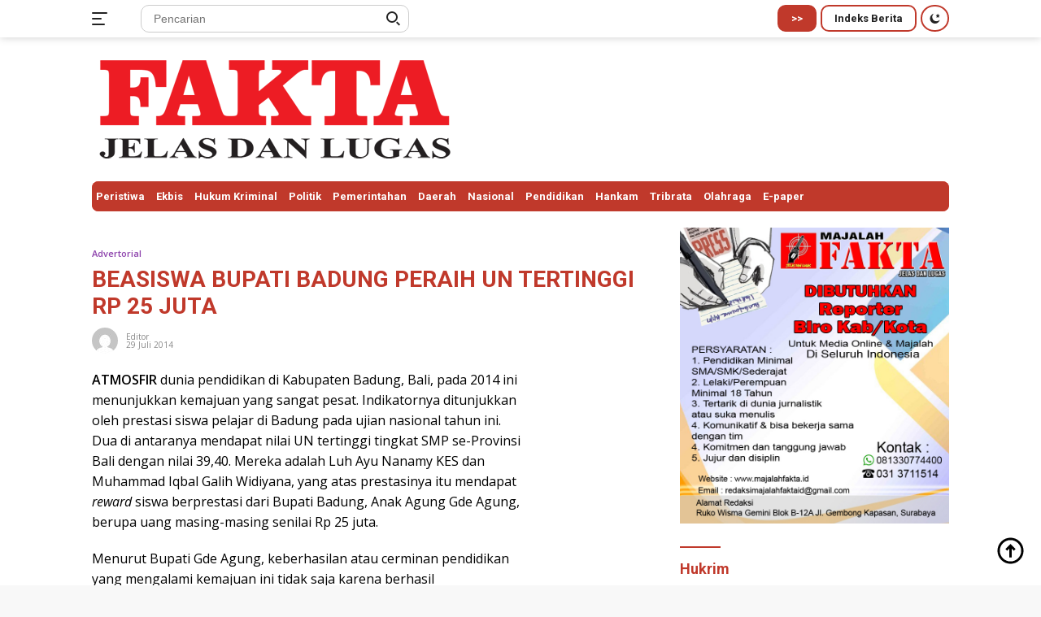

--- FILE ---
content_type: text/html; charset=UTF-8
request_url: https://majalahfakta.id/bupati-badung-berikan-beasiswa-peraih-un-tertinggi-rp-25-juta/
body_size: 21479
content:
<!doctype html>
<html lang="id-ID" prefix="og: http://ogp.me/ns# fb: http://ogp.me/ns/fb#">
<head>
	<meta charset="UTF-8">
	<meta name="viewport" content="width=device-width, initial-scale=1">
	<link rel="profile" href="https://gmpg.org/xfn/11">

	<title>BEASISWA BUPATI BADUNG PERAIH UN TERTINGGI RP 25 JUTA &#8211; majalahfakta.id</title>
<meta name='robots' content='max-image-preview:large' />
<link rel='dns-prefetch' href='//fonts.googleapis.com' />
<link rel='dns-prefetch' href='//s.w.org' />
<link rel="alternate" type="application/rss+xml" title="majalahfakta.id &raquo; Feed" href="https://majalahfakta.id/feed/" />
<link rel="alternate" type="application/rss+xml" title="majalahfakta.id &raquo; Umpan Komentar" href="https://majalahfakta.id/comments/feed/" />
<script>
window._wpemojiSettings = {"baseUrl":"https:\/\/s.w.org\/images\/core\/emoji\/13.1.0\/72x72\/","ext":".png","svgUrl":"https:\/\/s.w.org\/images\/core\/emoji\/13.1.0\/svg\/","svgExt":".svg","source":{"concatemoji":"https:\/\/majalahfakta.id\/wp-includes\/js\/wp-emoji-release.min.js?ver=5.9.12"}};
/*! This file is auto-generated */
!function(e,a,t){var n,r,o,i=a.createElement("canvas"),p=i.getContext&&i.getContext("2d");function s(e,t){var a=String.fromCharCode;p.clearRect(0,0,i.width,i.height),p.fillText(a.apply(this,e),0,0);e=i.toDataURL();return p.clearRect(0,0,i.width,i.height),p.fillText(a.apply(this,t),0,0),e===i.toDataURL()}function c(e){var t=a.createElement("script");t.src=e,t.defer=t.type="text/javascript",a.getElementsByTagName("head")[0].appendChild(t)}for(o=Array("flag","emoji"),t.supports={everything:!0,everythingExceptFlag:!0},r=0;r<o.length;r++)t.supports[o[r]]=function(e){if(!p||!p.fillText)return!1;switch(p.textBaseline="top",p.font="600 32px Arial",e){case"flag":return s([127987,65039,8205,9895,65039],[127987,65039,8203,9895,65039])?!1:!s([55356,56826,55356,56819],[55356,56826,8203,55356,56819])&&!s([55356,57332,56128,56423,56128,56418,56128,56421,56128,56430,56128,56423,56128,56447],[55356,57332,8203,56128,56423,8203,56128,56418,8203,56128,56421,8203,56128,56430,8203,56128,56423,8203,56128,56447]);case"emoji":return!s([10084,65039,8205,55357,56613],[10084,65039,8203,55357,56613])}return!1}(o[r]),t.supports.everything=t.supports.everything&&t.supports[o[r]],"flag"!==o[r]&&(t.supports.everythingExceptFlag=t.supports.everythingExceptFlag&&t.supports[o[r]]);t.supports.everythingExceptFlag=t.supports.everythingExceptFlag&&!t.supports.flag,t.DOMReady=!1,t.readyCallback=function(){t.DOMReady=!0},t.supports.everything||(n=function(){t.readyCallback()},a.addEventListener?(a.addEventListener("DOMContentLoaded",n,!1),e.addEventListener("load",n,!1)):(e.attachEvent("onload",n),a.attachEvent("onreadystatechange",function(){"complete"===a.readyState&&t.readyCallback()})),(n=t.source||{}).concatemoji?c(n.concatemoji):n.wpemoji&&n.twemoji&&(c(n.twemoji),c(n.wpemoji)))}(window,document,window._wpemojiSettings);
</script>
<style>
img.wp-smiley,
img.emoji {
	display: inline !important;
	border: none !important;
	box-shadow: none !important;
	height: 1em !important;
	width: 1em !important;
	margin: 0 0.07em !important;
	vertical-align: -0.1em !important;
	background: none !important;
	padding: 0 !important;
}
</style>
	<link rel='stylesheet' id='dashicons-css'  href='https://majalahfakta.id/wp-includes/css/dashicons.min.css?ver=5.9.12' media='all' />
<link rel='stylesheet' id='menu-icons-extra-css'  href='https://majalahfakta.id/wp-content/plugins/menu-icons/css/extra.min.css?ver=0.13.6' media='all' />
<link rel='stylesheet' id='wp-block-library-css'  href='https://majalahfakta.id/wp-includes/css/dist/block-library/style.min.css?ver=5.9.12' media='all' />
<style id='global-styles-inline-css'>
body{--wp--preset--color--black: #000000;--wp--preset--color--cyan-bluish-gray: #abb8c3;--wp--preset--color--white: #ffffff;--wp--preset--color--pale-pink: #f78da7;--wp--preset--color--vivid-red: #cf2e2e;--wp--preset--color--luminous-vivid-orange: #ff6900;--wp--preset--color--luminous-vivid-amber: #fcb900;--wp--preset--color--light-green-cyan: #7bdcb5;--wp--preset--color--vivid-green-cyan: #00d084;--wp--preset--color--pale-cyan-blue: #8ed1fc;--wp--preset--color--vivid-cyan-blue: #0693e3;--wp--preset--color--vivid-purple: #9b51e0;--wp--preset--gradient--vivid-cyan-blue-to-vivid-purple: linear-gradient(135deg,rgba(6,147,227,1) 0%,rgb(155,81,224) 100%);--wp--preset--gradient--light-green-cyan-to-vivid-green-cyan: linear-gradient(135deg,rgb(122,220,180) 0%,rgb(0,208,130) 100%);--wp--preset--gradient--luminous-vivid-amber-to-luminous-vivid-orange: linear-gradient(135deg,rgba(252,185,0,1) 0%,rgba(255,105,0,1) 100%);--wp--preset--gradient--luminous-vivid-orange-to-vivid-red: linear-gradient(135deg,rgba(255,105,0,1) 0%,rgb(207,46,46) 100%);--wp--preset--gradient--very-light-gray-to-cyan-bluish-gray: linear-gradient(135deg,rgb(238,238,238) 0%,rgb(169,184,195) 100%);--wp--preset--gradient--cool-to-warm-spectrum: linear-gradient(135deg,rgb(74,234,220) 0%,rgb(151,120,209) 20%,rgb(207,42,186) 40%,rgb(238,44,130) 60%,rgb(251,105,98) 80%,rgb(254,248,76) 100%);--wp--preset--gradient--blush-light-purple: linear-gradient(135deg,rgb(255,206,236) 0%,rgb(152,150,240) 100%);--wp--preset--gradient--blush-bordeaux: linear-gradient(135deg,rgb(254,205,165) 0%,rgb(254,45,45) 50%,rgb(107,0,62) 100%);--wp--preset--gradient--luminous-dusk: linear-gradient(135deg,rgb(255,203,112) 0%,rgb(199,81,192) 50%,rgb(65,88,208) 100%);--wp--preset--gradient--pale-ocean: linear-gradient(135deg,rgb(255,245,203) 0%,rgb(182,227,212) 50%,rgb(51,167,181) 100%);--wp--preset--gradient--electric-grass: linear-gradient(135deg,rgb(202,248,128) 0%,rgb(113,206,126) 100%);--wp--preset--gradient--midnight: linear-gradient(135deg,rgb(2,3,129) 0%,rgb(40,116,252) 100%);--wp--preset--duotone--dark-grayscale: url('#wp-duotone-dark-grayscale');--wp--preset--duotone--grayscale: url('#wp-duotone-grayscale');--wp--preset--duotone--purple-yellow: url('#wp-duotone-purple-yellow');--wp--preset--duotone--blue-red: url('#wp-duotone-blue-red');--wp--preset--duotone--midnight: url('#wp-duotone-midnight');--wp--preset--duotone--magenta-yellow: url('#wp-duotone-magenta-yellow');--wp--preset--duotone--purple-green: url('#wp-duotone-purple-green');--wp--preset--duotone--blue-orange: url('#wp-duotone-blue-orange');--wp--preset--font-size--small: 13px;--wp--preset--font-size--medium: 20px;--wp--preset--font-size--large: 36px;--wp--preset--font-size--x-large: 42px;}.has-black-color{color: var(--wp--preset--color--black) !important;}.has-cyan-bluish-gray-color{color: var(--wp--preset--color--cyan-bluish-gray) !important;}.has-white-color{color: var(--wp--preset--color--white) !important;}.has-pale-pink-color{color: var(--wp--preset--color--pale-pink) !important;}.has-vivid-red-color{color: var(--wp--preset--color--vivid-red) !important;}.has-luminous-vivid-orange-color{color: var(--wp--preset--color--luminous-vivid-orange) !important;}.has-luminous-vivid-amber-color{color: var(--wp--preset--color--luminous-vivid-amber) !important;}.has-light-green-cyan-color{color: var(--wp--preset--color--light-green-cyan) !important;}.has-vivid-green-cyan-color{color: var(--wp--preset--color--vivid-green-cyan) !important;}.has-pale-cyan-blue-color{color: var(--wp--preset--color--pale-cyan-blue) !important;}.has-vivid-cyan-blue-color{color: var(--wp--preset--color--vivid-cyan-blue) !important;}.has-vivid-purple-color{color: var(--wp--preset--color--vivid-purple) !important;}.has-black-background-color{background-color: var(--wp--preset--color--black) !important;}.has-cyan-bluish-gray-background-color{background-color: var(--wp--preset--color--cyan-bluish-gray) !important;}.has-white-background-color{background-color: var(--wp--preset--color--white) !important;}.has-pale-pink-background-color{background-color: var(--wp--preset--color--pale-pink) !important;}.has-vivid-red-background-color{background-color: var(--wp--preset--color--vivid-red) !important;}.has-luminous-vivid-orange-background-color{background-color: var(--wp--preset--color--luminous-vivid-orange) !important;}.has-luminous-vivid-amber-background-color{background-color: var(--wp--preset--color--luminous-vivid-amber) !important;}.has-light-green-cyan-background-color{background-color: var(--wp--preset--color--light-green-cyan) !important;}.has-vivid-green-cyan-background-color{background-color: var(--wp--preset--color--vivid-green-cyan) !important;}.has-pale-cyan-blue-background-color{background-color: var(--wp--preset--color--pale-cyan-blue) !important;}.has-vivid-cyan-blue-background-color{background-color: var(--wp--preset--color--vivid-cyan-blue) !important;}.has-vivid-purple-background-color{background-color: var(--wp--preset--color--vivid-purple) !important;}.has-black-border-color{border-color: var(--wp--preset--color--black) !important;}.has-cyan-bluish-gray-border-color{border-color: var(--wp--preset--color--cyan-bluish-gray) !important;}.has-white-border-color{border-color: var(--wp--preset--color--white) !important;}.has-pale-pink-border-color{border-color: var(--wp--preset--color--pale-pink) !important;}.has-vivid-red-border-color{border-color: var(--wp--preset--color--vivid-red) !important;}.has-luminous-vivid-orange-border-color{border-color: var(--wp--preset--color--luminous-vivid-orange) !important;}.has-luminous-vivid-amber-border-color{border-color: var(--wp--preset--color--luminous-vivid-amber) !important;}.has-light-green-cyan-border-color{border-color: var(--wp--preset--color--light-green-cyan) !important;}.has-vivid-green-cyan-border-color{border-color: var(--wp--preset--color--vivid-green-cyan) !important;}.has-pale-cyan-blue-border-color{border-color: var(--wp--preset--color--pale-cyan-blue) !important;}.has-vivid-cyan-blue-border-color{border-color: var(--wp--preset--color--vivid-cyan-blue) !important;}.has-vivid-purple-border-color{border-color: var(--wp--preset--color--vivid-purple) !important;}.has-vivid-cyan-blue-to-vivid-purple-gradient-background{background: var(--wp--preset--gradient--vivid-cyan-blue-to-vivid-purple) !important;}.has-light-green-cyan-to-vivid-green-cyan-gradient-background{background: var(--wp--preset--gradient--light-green-cyan-to-vivid-green-cyan) !important;}.has-luminous-vivid-amber-to-luminous-vivid-orange-gradient-background{background: var(--wp--preset--gradient--luminous-vivid-amber-to-luminous-vivid-orange) !important;}.has-luminous-vivid-orange-to-vivid-red-gradient-background{background: var(--wp--preset--gradient--luminous-vivid-orange-to-vivid-red) !important;}.has-very-light-gray-to-cyan-bluish-gray-gradient-background{background: var(--wp--preset--gradient--very-light-gray-to-cyan-bluish-gray) !important;}.has-cool-to-warm-spectrum-gradient-background{background: var(--wp--preset--gradient--cool-to-warm-spectrum) !important;}.has-blush-light-purple-gradient-background{background: var(--wp--preset--gradient--blush-light-purple) !important;}.has-blush-bordeaux-gradient-background{background: var(--wp--preset--gradient--blush-bordeaux) !important;}.has-luminous-dusk-gradient-background{background: var(--wp--preset--gradient--luminous-dusk) !important;}.has-pale-ocean-gradient-background{background: var(--wp--preset--gradient--pale-ocean) !important;}.has-electric-grass-gradient-background{background: var(--wp--preset--gradient--electric-grass) !important;}.has-midnight-gradient-background{background: var(--wp--preset--gradient--midnight) !important;}.has-small-font-size{font-size: var(--wp--preset--font-size--small) !important;}.has-medium-font-size{font-size: var(--wp--preset--font-size--medium) !important;}.has-large-font-size{font-size: var(--wp--preset--font-size--large) !important;}.has-x-large-font-size{font-size: var(--wp--preset--font-size--x-large) !important;}
</style>
<link rel='stylesheet' id='wpberita-fonts-css'  href='https://fonts.googleapis.com/css?family=Roboto%3A700%2C700italic%2C700%7COpen+Sans%3A400%2Citalic%2C600&#038;subset=latin&#038;display=swap&#038;ver=2.0.1' media='all' />
<link rel='stylesheet' id='wpberita-style-css'  href='https://majalahfakta.id/wp-content/themes/wpberita/style.css?ver=2.0.1' media='all' />
<style id='wpberita-style-inline-css'>
h1,h2,h3,h4,h5,h6,.site-title,.gmr-mainmenu ul > li > a,.sidr ul li a,.heading-text,.gmr-mobilemenu ul li a,#navigationamp ul li a{font-family:Roboto;font-weight:700;}h1 strong,h2 strong,h3 strong,h4 strong,h5 strong,h6 strong{font-weight:700;}body{font-family:Open Sans;--font-reguler:400;--font-bold:600;--background-color:#f8f8f8;--main-color:#000000;--link-color-body:#000000;--hoverlink-color-body:#c0392b;--border-color:#cccccc;--button-bgcolor:#8e44ad;--button-color:#ffffff;--header-bgcolor:#ffffff;--topnav-color:#222222;--bigheadline-color:#f1c40f;--mainmenu-color:#ffffff;--mainmenu-hovercolor:#f1c40f;--secondmenu-bgcolor:#e74c3c;--secondmenu-color:#ffffff;--secondmenu-hovercolor:#f1c40f;--content-bgcolor:#ffffff;--content-greycolor:#888888;--footer-bgcolor:#f0f0f0;--footer-color:#666666;--footer-linkcolor:#666666;--footer-hover-linkcolor:#666666;}.entry-content-single{font-size:16px;}body,body.dark-theme{--scheme-color:#c0392b;--mainmenu-bgcolor:#c0392b;}
</style>
<link rel="https://api.w.org/" href="https://majalahfakta.id/wp-json/" /><link rel="alternate" type="application/json" href="https://majalahfakta.id/wp-json/wp/v2/posts/403" /><link rel="EditURI" type="application/rsd+xml" title="RSD" href="https://majalahfakta.id/xmlrpc.php?rsd" />
<link rel="wlwmanifest" type="application/wlwmanifest+xml" href="https://majalahfakta.id/wp-includes/wlwmanifest.xml" /> 
<meta name="generator" content="WordPress 5.9.12" />
<link rel="canonical" href="https://majalahfakta.id/bupati-badung-berikan-beasiswa-peraih-un-tertinggi-rp-25-juta/" />
<link rel='shortlink' href='https://majalahfakta.id/?p=403' />
<link rel="alternate" type="application/json+oembed" href="https://majalahfakta.id/wp-json/oembed/1.0/embed?url=https%3A%2F%2Fmajalahfakta.id%2Fbupati-badung-berikan-beasiswa-peraih-un-tertinggi-rp-25-juta%2F" />
<link rel="alternate" type="text/xml+oembed" href="https://majalahfakta.id/wp-json/oembed/1.0/embed?url=https%3A%2F%2Fmajalahfakta.id%2Fbupati-badung-berikan-beasiswa-peraih-un-tertinggi-rp-25-juta%2F&#038;format=xml" />
<link rel="icon" href="https://majalahfakta.id/wp-content/uploads/2022/03/cropped-icon-100x75.jpg" sizes="32x32" />
<link rel="icon" href="https://majalahfakta.id/wp-content/uploads/2022/03/cropped-icon.jpg" sizes="192x192" />
<link rel="apple-touch-icon" href="https://majalahfakta.id/wp-content/uploads/2022/03/cropped-icon.jpg" />
<meta name="msapplication-TileImage" content="https://majalahfakta.id/wp-content/uploads/2022/03/cropped-icon.jpg" />
		<style id="wp-custom-css">
			h2.entry-title {
  line-height: 1.1em;
}

.recent-title {
  line-height: 1.2;
}

h1, h2, h3, h4, h5, h6 {
  line-height: 1.2;
}

.meta-content {
  font-style: normal;
}


.gmr-footer-logo img {
  max-width: 120px;
}
.cat-links-content {
  font-size: 11px;
  line-height: 1em;
}

.content-single .post-thumbnail img {
 height: 100%;
}

.meta-content {
  font-size: 10px;
  line-height: 1em;
}

.wp-block-image figcaption, .wp-caption-text {
  color: #808080;
 }

/* .text-center {
  text-align: left;
} */


.gmr-verytopbanner {
  padding-bottom: 0px;
}

  @media (max-width: 992px)
.gmr-logo, .gmr-banner-logo {
  margin-top: 0px;
}

.gmr-topbanner {
  padding-top: 0px;
}

.gmr-bigheadline-content {
  bottom: 0px;
  left: 0px;
  right: 0px;
  border-radius: 0px;
  padding: 0px 15px 0px 15px;
}

.gmr-bigheadline {
  margin-left: -15px;
  margin-right: -15px;
}

figure {
  margin-left: -15px;
  margin-right: -15px;
}

.wp-block-image figcaption, .wp-caption-text {
  margin-left: 15px;
  margin-right: 15px;
}

.gmr-mainmenu ul > li > a {
  padding: 12px 5px;
  font-size: 13px;
  line-height: 1;
}		</style>
		
<!-- START - Open Graph and Twitter Card Tags 3.3.0 -->
 <!-- Facebook Open Graph -->
  <meta property="og:site_name" content="majalahfakta.id"/>
  <meta property="og:title" content="BEASISWA BUPATI BADUNG PERAIH UN TERTINGGI RP 25 JUTA"/>
  <meta property="og:url" content="https://majalahfakta.id/bupati-badung-berikan-beasiswa-peraih-un-tertinggi-rp-25-juta/"/>
  <meta property="og:description" content="ATMOSFIR dunia pendidikan di Kabupaten Badung, Bali, pada 2014 ini menunjukkan kemajuan yang sangat pesat. Indikatornya ditunjukkan oleh prestasi siswa pelajar di Badung pada ujian nasional tahun ini. Dua di antaranya mendapat nilai UN tertinggi tingkat SMP se-Provinsi Bali dengan nilai 39,40. Merek"/>
  <meta property="og:image" content="https://majalahfakta.id/wp-content/uploads/2022/03/gambar-medsos-2.jpg"/>
  <meta property="og:image:url" content="https://majalahfakta.id/wp-content/uploads/2022/03/gambar-medsos-2.jpg"/>
  <meta property="og:image:secure_url" content="https://majalahfakta.id/wp-content/uploads/2022/03/gambar-medsos-2.jpg"/>
  <meta property="og:image:width" content="850"/>
  <meta property="og:image:height" content="588"/>
  <meta property="article:section" content="Advertorial"/>
 <!-- Google+ / Schema.org -->
 <!-- Twitter Cards -->
  <meta name="twitter:title" content="BEASISWA BUPATI BADUNG PERAIH UN TERTINGGI RP 25 JUTA"/>
  <meta name="twitter:description" content="ATMOSFIR dunia pendidikan di Kabupaten Badung, Bali, pada 2014 ini menunjukkan kemajuan yang sangat pesat. Indikatornya ditunjukkan oleh prestasi siswa pelajar di Badung pada ujian nasional tahun ini. Dua di antaranya mendapat nilai UN tertinggi tingkat SMP se-Provinsi Bali dengan nilai 39,40. Merek"/>
  <meta name="twitter:image" content="https://majalahfakta.id/wp-content/uploads/2022/03/gambar-medsos-2.jpg"/>
  <meta name="twitter:card" content="summary_large_image"/>
 <!-- SEO -->
 <!-- Misc. tags -->
 <!-- is_singular -->
<!-- END - Open Graph and Twitter Card Tags 3.3.0 -->
	
</head>

<body class="post-template-default single single-post postid-403 single-format-standard wp-custom-logo wp-embed-responsive idtheme kentooz">
<svg xmlns="http://www.w3.org/2000/svg" viewBox="0 0 0 0" width="0" height="0" focusable="false" role="none" style="visibility: hidden; position: absolute; left: -9999px; overflow: hidden;" ><defs><filter id="wp-duotone-dark-grayscale"><feColorMatrix color-interpolation-filters="sRGB" type="matrix" values=" .299 .587 .114 0 0 .299 .587 .114 0 0 .299 .587 .114 0 0 .299 .587 .114 0 0 " /><feComponentTransfer color-interpolation-filters="sRGB" ><feFuncR type="table" tableValues="0 0.49803921568627" /><feFuncG type="table" tableValues="0 0.49803921568627" /><feFuncB type="table" tableValues="0 0.49803921568627" /><feFuncA type="table" tableValues="1 1" /></feComponentTransfer><feComposite in2="SourceGraphic" operator="in" /></filter></defs></svg><svg xmlns="http://www.w3.org/2000/svg" viewBox="0 0 0 0" width="0" height="0" focusable="false" role="none" style="visibility: hidden; position: absolute; left: -9999px; overflow: hidden;" ><defs><filter id="wp-duotone-grayscale"><feColorMatrix color-interpolation-filters="sRGB" type="matrix" values=" .299 .587 .114 0 0 .299 .587 .114 0 0 .299 .587 .114 0 0 .299 .587 .114 0 0 " /><feComponentTransfer color-interpolation-filters="sRGB" ><feFuncR type="table" tableValues="0 1" /><feFuncG type="table" tableValues="0 1" /><feFuncB type="table" tableValues="0 1" /><feFuncA type="table" tableValues="1 1" /></feComponentTransfer><feComposite in2="SourceGraphic" operator="in" /></filter></defs></svg><svg xmlns="http://www.w3.org/2000/svg" viewBox="0 0 0 0" width="0" height="0" focusable="false" role="none" style="visibility: hidden; position: absolute; left: -9999px; overflow: hidden;" ><defs><filter id="wp-duotone-purple-yellow"><feColorMatrix color-interpolation-filters="sRGB" type="matrix" values=" .299 .587 .114 0 0 .299 .587 .114 0 0 .299 .587 .114 0 0 .299 .587 .114 0 0 " /><feComponentTransfer color-interpolation-filters="sRGB" ><feFuncR type="table" tableValues="0.54901960784314 0.98823529411765" /><feFuncG type="table" tableValues="0 1" /><feFuncB type="table" tableValues="0.71764705882353 0.25490196078431" /><feFuncA type="table" tableValues="1 1" /></feComponentTransfer><feComposite in2="SourceGraphic" operator="in" /></filter></defs></svg><svg xmlns="http://www.w3.org/2000/svg" viewBox="0 0 0 0" width="0" height="0" focusable="false" role="none" style="visibility: hidden; position: absolute; left: -9999px; overflow: hidden;" ><defs><filter id="wp-duotone-blue-red"><feColorMatrix color-interpolation-filters="sRGB" type="matrix" values=" .299 .587 .114 0 0 .299 .587 .114 0 0 .299 .587 .114 0 0 .299 .587 .114 0 0 " /><feComponentTransfer color-interpolation-filters="sRGB" ><feFuncR type="table" tableValues="0 1" /><feFuncG type="table" tableValues="0 0.27843137254902" /><feFuncB type="table" tableValues="0.5921568627451 0.27843137254902" /><feFuncA type="table" tableValues="1 1" /></feComponentTransfer><feComposite in2="SourceGraphic" operator="in" /></filter></defs></svg><svg xmlns="http://www.w3.org/2000/svg" viewBox="0 0 0 0" width="0" height="0" focusable="false" role="none" style="visibility: hidden; position: absolute; left: -9999px; overflow: hidden;" ><defs><filter id="wp-duotone-midnight"><feColorMatrix color-interpolation-filters="sRGB" type="matrix" values=" .299 .587 .114 0 0 .299 .587 .114 0 0 .299 .587 .114 0 0 .299 .587 .114 0 0 " /><feComponentTransfer color-interpolation-filters="sRGB" ><feFuncR type="table" tableValues="0 0" /><feFuncG type="table" tableValues="0 0.64705882352941" /><feFuncB type="table" tableValues="0 1" /><feFuncA type="table" tableValues="1 1" /></feComponentTransfer><feComposite in2="SourceGraphic" operator="in" /></filter></defs></svg><svg xmlns="http://www.w3.org/2000/svg" viewBox="0 0 0 0" width="0" height="0" focusable="false" role="none" style="visibility: hidden; position: absolute; left: -9999px; overflow: hidden;" ><defs><filter id="wp-duotone-magenta-yellow"><feColorMatrix color-interpolation-filters="sRGB" type="matrix" values=" .299 .587 .114 0 0 .299 .587 .114 0 0 .299 .587 .114 0 0 .299 .587 .114 0 0 " /><feComponentTransfer color-interpolation-filters="sRGB" ><feFuncR type="table" tableValues="0.78039215686275 1" /><feFuncG type="table" tableValues="0 0.94901960784314" /><feFuncB type="table" tableValues="0.35294117647059 0.47058823529412" /><feFuncA type="table" tableValues="1 1" /></feComponentTransfer><feComposite in2="SourceGraphic" operator="in" /></filter></defs></svg><svg xmlns="http://www.w3.org/2000/svg" viewBox="0 0 0 0" width="0" height="0" focusable="false" role="none" style="visibility: hidden; position: absolute; left: -9999px; overflow: hidden;" ><defs><filter id="wp-duotone-purple-green"><feColorMatrix color-interpolation-filters="sRGB" type="matrix" values=" .299 .587 .114 0 0 .299 .587 .114 0 0 .299 .587 .114 0 0 .299 .587 .114 0 0 " /><feComponentTransfer color-interpolation-filters="sRGB" ><feFuncR type="table" tableValues="0.65098039215686 0.40392156862745" /><feFuncG type="table" tableValues="0 1" /><feFuncB type="table" tableValues="0.44705882352941 0.4" /><feFuncA type="table" tableValues="1 1" /></feComponentTransfer><feComposite in2="SourceGraphic" operator="in" /></filter></defs></svg><svg xmlns="http://www.w3.org/2000/svg" viewBox="0 0 0 0" width="0" height="0" focusable="false" role="none" style="visibility: hidden; position: absolute; left: -9999px; overflow: hidden;" ><defs><filter id="wp-duotone-blue-orange"><feColorMatrix color-interpolation-filters="sRGB" type="matrix" values=" .299 .587 .114 0 0 .299 .587 .114 0 0 .299 .587 .114 0 0 .299 .587 .114 0 0 " /><feComponentTransfer color-interpolation-filters="sRGB" ><feFuncR type="table" tableValues="0.098039215686275 1" /><feFuncG type="table" tableValues="0 0.66274509803922" /><feFuncB type="table" tableValues="0.84705882352941 0.41960784313725" /><feFuncA type="table" tableValues="1 1" /></feComponentTransfer><feComposite in2="SourceGraphic" operator="in" /></filter></defs></svg>	<a class="skip-link screen-reader-text" href="#primary">Langsung ke konten</a>
	<div id="topnavwrap" class="gmr-topnavwrap clearfix">
		<div class="container">
			<div class="list-table">
				<div class="table-row">
					<div class="table-cell gmr-table-date">
						<a id="gmr-responsive-menu" title="Menu" href="#menus" rel="nofollow"><div class="ktz-i-wrap"><span class="ktz-i"></span><span class="ktz-i"></span><span class="ktz-i"></span></div></a><div class="gmr-logo-mobile"><a class="custom-logo-link" href="https://majalahfakta.id" title="majalahfakta.id" rel="home"><img class="custom-logo" src="https://majalahfakta.id/wp-content/uploads/2023/11/cropped-LOGO-FAKTA-1-1.png" width="450" height="137" alt="majalahfakta.id" loading="lazy" /></a></div>					</div>

											<div class="table-cell gmr-table-search">
							<form method="get" class="gmr-searchform searchform" action="https://majalahfakta.id/">
								<input type="text" name="s" id="s" placeholder="Pencarian" />
								<input type="hidden" name="post_type" value="post" />
								<button type="submit" class="gmr-search-submit gmr-search-icon"><div class="ktz-is-wrap"><span class="ktz-is"></span><span class="ktz-is"></span></div></button>
							</form>
						</div>
					
										<div class="table-cell gmr-menuright">
					<div class="pull-right"><a href="https://majalahfakta.id" class="topnav-button second-topnav-btn nomobile heading-text" title="&gt;&gt;">&gt;&gt;</a><a href="https://majalahfakta.id/indeks/" class="topnav-button nomobile heading-text" title="Indeks Berita">Indeks Berita</a><a class="darkmode-button topnav-button" title="Mode Gelap" href="#" rel="nofollow"><svg xmlns="http://www.w3.org/2000/svg" xmlns:xlink="http://www.w3.org/1999/xlink" aria-hidden="true" focusable="false" width="0.95em" height="1em" style="vertical-align: -0.125em;-ms-transform: rotate(360deg); -webkit-transform: rotate(360deg); transform: rotate(360deg);" preserveAspectRatio="xMidYMid meet" viewBox="0 0 16 17"><g fill="#888888" fill-rule="evenodd"><path d="M10.705 13.274A6.888 6.888 0 0 1 6.334 1.065C2.748 1.892.072 5.099.072 8.936a8.084 8.084 0 0 0 8.084 8.085c3.838 0 7.043-2.676 7.871-6.263a6.868 6.868 0 0 1-5.322 2.516z"/><path d="M12.719 1.021l1.025 2.203l2.293.352l-1.658 1.715l.391 2.42l-2.051-1.143l-2.051 1.143l.391-2.42l-1.661-1.715l2.294-.352l1.027-2.203z"/></g></svg></a><div class="gmr-search-btn">
					<a id="search-menu-button" class="topnav-button gmr-search-icon" href="#" rel="nofollow"><div class="ktz-is-wrap"><span class="ktz-is"></span><span class="ktz-is"></span></div></a>
					<div id="search-dropdown-container" class="search-dropdown search">
					<form method="get" class="gmr-searchform searchform" action="https://majalahfakta.id/">
						<input type="text" name="s" id="s" placeholder="Pencarian" />
						<button type="submit" class="gmr-search-submit gmr-search-icon"><div class="ktz-is-wrap"><span class="ktz-is"></span><span class="ktz-is"></span></div></button>
					</form>
					</div>
				</div></div>					</div>
				</div>
			</div>
					</div>
	</div>

	<div id="page" class="site">

		<div class="gmr-floatbanner gmr-floatbanner-left"><div class="inner-floatleft"><button onclick="parentNode.remove()" title="tutup">tutup</button><!-
<img src="#" width="160" height="600" loading="lazy" /></div></div>		<div class="gmr-floatbanner gmr-floatbanner-right"><div class="inner-floatright"><button onclick="parentNode.remove()" title="tutup">tutup</button><!-
<img src="#" width="160" height="600" loading="lazy" /></div></div>					<header id="masthead" class="site-header">
				<div class="gmr-verytopbanner text-center"><div class="container"><!
<img src="https://majalahfakta.id/wp-content/uploads/2022/03/iklan.jpg" alt="banner 728x250" title="banner 970x250" width="1084" loading="lazy"/

<img src="https://majalahfakta.id/wp-content/uploads/2024/03/IKLAN-FITRI-TSI.jpg" alt="banner 728x250" title="banner 970x250" width="1084" loading="lazy" />
<!
<img src="https://majalahfakta.id/wp-content/uploads/2024/04/IKLAN-FITRI-MAMUJU.jpg" alt="banner 728x250" title="banner 970x250" width="1084" loading="lazy" />
<!
<img src="https://majalahfakta.id/wp-content/uploads/2024/04/IKLAN-FITRI-SMAN-2-MAMUJU.jpg" alt="banner 728x250" title="banner 970x250" width="1084" loading="lazy" />

<!</div></div>				<div class="container">
					<div class="site-branding">
						<div class="gmr-logo"><a class="custom-logo-link" href="https://majalahfakta.id" title="majalahfakta.id" rel="home"><img class="custom-logo" src="https://majalahfakta.id/wp-content/uploads/2023/11/cropped-LOGO-FAKTA-1-1.png" width="450" height="137" alt="majalahfakta.id" loading="lazy" /></a></div><div class="gmr-banner-logo"><!
<img src="#" alt="banner 728x90" title="banner 728x90" width="728" height="90" loading="lazy" /></div>					</div><!-- .site-branding -->
				</div>
			</header><!-- #masthead -->
							<div id="main-nav-wrap" class="gmr-mainmenu-wrap">
				<div class="container">
					<nav id="main-nav" class="main-navigation gmr-mainmenu">
						<ul id="primary-menu" class="menu"><li id="menu-item-27227" class="menu-item menu-item-type-taxonomy menu-item-object-category menu-item-27227"><a href="https://majalahfakta.id/category/peristiwa/">Peristiwa</a></li>
<li id="menu-item-27230" class="menu-item menu-item-type-taxonomy menu-item-object-category menu-item-27230"><a href="https://majalahfakta.id/category/ekbis/">Ekbis</a></li>
<li id="menu-item-27232" class="menu-item menu-item-type-taxonomy menu-item-object-category menu-item-27232"><a href="https://majalahfakta.id/category/hukum-kriminal/">Hukum Kriminal</a></li>
<li id="menu-item-27228" class="menu-item menu-item-type-taxonomy menu-item-object-category menu-item-27228"><a href="https://majalahfakta.id/category/politik/">Politik</a></li>
<li id="menu-item-44515" class="menu-item menu-item-type-taxonomy menu-item-object-category menu-item-44515"><a href="https://majalahfakta.id/category/pemerintahan/">Pemerintahan</a></li>
<li id="menu-item-27231" class="menu-item menu-item-type-taxonomy menu-item-object-category menu-item-27231"><a href="https://majalahfakta.id/category/daerah/">Daerah</a></li>
<li id="menu-item-44511" class="menu-item menu-item-type-taxonomy menu-item-object-category menu-item-44511"><a href="https://majalahfakta.id/category/nasional/">Nasional</a></li>
<li id="menu-item-27229" class="menu-item menu-item-type-taxonomy menu-item-object-category menu-item-27229"><a href="https://majalahfakta.id/category/pendidikan/">Pendidikan</a></li>
<li id="menu-item-27233" class="menu-item menu-item-type-taxonomy menu-item-object-category menu-item-27233"><a href="https://majalahfakta.id/category/hankam/">Hankam</a></li>
<li id="menu-item-27438" class="menu-item menu-item-type-taxonomy menu-item-object-category menu-item-27438"><a href="https://majalahfakta.id/category/tribrata/">Tribrata</a></li>
<li id="menu-item-44512" class="menu-item menu-item-type-taxonomy menu-item-object-category menu-item-44512"><a href="https://majalahfakta.id/category/olahraga/">Olahraga</a></li>
<li id="menu-item-44518" class="menu-item menu-item-type-taxonomy menu-item-object-category menu-item-44518"><a href="https://majalahfakta.id/category/e-paper/">E-paper</a></li>
</ul>					</nav><!-- #main-nav -->
				</div>
			</div>
			
		
		<div id="content" class="gmr-content">

			<div class="container">
				<div class="row">
<main id="primary" class="site-main col-md-8">
	
<article id="post-403" class="content-single post-403 post type-post status-publish format-standard hentry category-advertorial tag-beasiswa tag-bupati-badung tag-bupati-gde-agung tag-ujian-nasional tag-un">
		<header class="entry-header entry-header-single">
		<div class="gmr-meta-topic"><strong><span class="cat-links-content"><a href="https://majalahfakta.id/category/advertorial/" rel="category tag">Advertorial</a></span></strong>&nbsp;&nbsp;</div><h1 class="entry-title"><strong>BEASISWA BUPATI BADUNG PERAIH UN TERTINGGI RP 25 JUTA</strong></h1><div class="list-table clearfix"><div class="table-row"><div class="table-cell gmr-gravatar-metasingle"><a class="url" href="https://majalahfakta.id/author/editor/" title="Permalink ke: editor"><img alt='' src='https://secure.gravatar.com/avatar/0878d0b0cd3d20fefa5d5b841cd7725f?s=32&#038;d=mm&#038;r=g' srcset='https://secure.gravatar.com/avatar/0878d0b0cd3d20fefa5d5b841cd7725f?s=64&#038;d=mm&#038;r=g 2x' class='avatar avatar-32 photo img-cicle' height='32' width='32' loading='lazy'/></a></div><div class="table-cell gmr-content-metasingle"><div class="meta-content gmr-content-metasingle"><span class="author vcard"><a class="url fn n" href="https://majalahfakta.id/author/editor/" title="editor">editor</a></span></div><div class="meta-content gmr-content-metasingle"><span class="posted-on"><time class="entry-date published" datetime="2014-07-29T10:09:34+07:00">29 Juli 2014</time><time class="updated" datetime="2014-08-01T10:26:40+07:00">1 Agustus 2014</time></span></div></div></div></div>						
	</header><!-- .entry-header -->
	
	<div class="single-wrap">
		<div class="entry-content entry-content-single clearfix have-stickybanner">
			<div class="gmr-banner-beforecontent pull-left"><!img src="https://majalahfakta.id/wp-content/uploads/2022/04/UCAPAN-MARHABAN-FAKTAID.jpg" alt="banner 468x60" title="banner 468x60" width="468" height="60" loading="lazy" /></div><p><strong>ATMOSFIR</strong> dunia pendidikan di Kabupaten Badung, Bali, pada 2014 ini menunjukkan kemajuan yang sangat pesat. Indikatornya ditunjukkan oleh prestasi siswa pelajar di Badung pada ujian nasional tahun ini. Dua di antaranya mendapat nilai UN tertinggi tingkat SMP se-Provinsi Bali dengan nilai 39,40. Mereka adalah Luh Ayu Nanamy KES dan Muhammad Iqbal Galih Widiyana, yang atas prestasinya itu mendapat <em>reward</em> siswa berprestasi dari Bupati Badung, Anak Agung Gde Agung, berupa uang masing-masing senilai Rp 25 juta.
<p>Menurut Bupati Gde Agung, keberhasilan atau cerminan pendidikan yang mengalami kemajuan ini tidak saja karena berhasil mengantarkan kelulusan Ujian Nasional (UN) 100%. Bahkan di Badung saat ini sudah mampu melahirkan anak didik yang berprestasi dengan nilai UN tertinggi Tingkat Provinsi Bali dengan nilai UN 39,40. “Adanya anak berprestasi ini menjadi bukti bahwa komitmen Pemkab Badung dengan dukungan penuh dari Dewan telah menunjukkan hasil yang cukup membanggakan,” ungkap Gde Agung, saat menyerahkan beasiswa sebesar Rp 25 juta kepada masing-masing siswa peraih nilai UN tertinggi tingkat SMP di Provinsi Bali itu di ruang tamu Bupati Puspem Badung, dihadiri Ketut Widya Astika, Kepala Dinas Pendidikan, Pemuda dan Olahraga Kabupaten Badung, Kepala SMPN 1 Kuta, I Gst Agung Rai Sutanaya, serta Kepala BPD Cabang Mangupura, Nyoman Sumanaya, pada Senin (16/6).</p><div class="gmr-banner-insidecontent text-center"><! 
<img src="https://majalahfakta.id/wp-content/uploads/2022/04/IKLAN-IMSYAK-BONE-PKS.gif" alt="banner 325x300" title="banner 325x300" width="325" height="300" loading="lazy" /></div>
<p>Kepada kedua siswa pelajar terbaik Badung pada UN tahun ini, yakni Luh Ayu Nanamy KES dan Muhammad Iqbal Galih Widiyana, Bupati Gde Agung selaku kepala daerah menekankan agar keduanya tidak putus sekolah di tengah jalan. Agar dapat terus melanjutkan pendidikan, ia menegaskan akan memberikan dukungan konkrit berupa beasiswa dalam bentuk tabungan di BPD Cabang Mangupura yang khusus diarahkan dari bantuan operasional dirinya sebagai bupati.
<p>“Untuk kepentingan biaya sekolah di Badung, siswa sudah tidak membutuhkan biaya besar karena sudah didanai oleh pemerintah. Maka tabungan beasiswa ini hendaknya dapat dijadikan sebagai kebanggaaan serta dapat dimanfaatkan sebaik-baiknya untuk meningkatkan prestasi kalian,” pesan Bupati Gde Agung.
<p>Ia juga menugaskan Kadisdikpora Kabupaten Badung agar terus mendorong anak-anak di Badung untuk mendulang prestasi. Agar dapat melanjutkan pendidikan setinggi-tingginya sehingga pada akhirnya nanti dapat mendorong peningkatan kualitas SDM guna mendorong IPM Kabupaten Badung.
<p>Adanya penghargaan atau apresiasi terhadap siswa berprestasi UN 2014 dari bupati tersebut, Ketut Widya Astika, Kepala Dinas Pendidikan, Pemuda dan Olahraga Kabupaten Badung, berharap supaya dapat memotivasi semangat siswa lainnya. Serta memberi contoh atau tauladan kepada siswa lainnya di Kabupaten Badung agar lebih memacu prestasinya sehingga dapat melahirkan Nanamy dan Iqbal lain di Kabupaten Badung.
<figure id="attachment_405" aria-describedby="caption-attachment-405" style="width: 300px" class="wp-caption alignleft"><a href="http://majalahfakta.com/wp-content/uploads/2014/08/image0012.jpg"><img class="size-medium wp-image-405" src="http://majalahfakta.com/wp-content/uploads/2014/08/image0012-300x210.jpg" alt="BUPATI BADUNG BERIKAN BEASISWA PERAIH UN TERTINGGI RP 25 JUTA" width="300" height="210" /></a><figcaption id="caption-attachment-405" class="wp-caption-text">Bupati Badung, Anak Agung Gde Agung, saat menyerahkan beasiswa pelajar SMP berprestasi UN tertinggi se-Provinsi Bali kepada Luh Ayu Nanamy KES dan Muhammad Iqbal Galih Widiyana. (Foto: F.915)</figcaption></figure>
<p>“Dari 100 ribu siswa di Badung tahun ini hanya 2 orang siswa yang berhasil meraih bantuan khusus dari Bapak Bupati senilai Rp 25 juta. Ini merupakan kebanggaan dan diharapkan dapat menjadi cambuk bagi siswa yang lain untuk berprestasi dan dapat mengharumkan nama sekolah serta nama Kabupaten Badung,” ungkapnya.
<p>Sementara Nanamy mewakili rekan sesama pelajar SMP-nya menyampaikan kiat-kiatnya sehingga dapat meraih nilai IPA 10, matematika 10, Bahasa Inggris 9,8 dan Bahasa Indonesia 9,6. Yaitu, dengan bersungguh-sungguh menyimak penjelasan guru saat menerangkan pelajaran di sekolah serta mengulanginya lagi di rumah saat setelah selesai membantu orangtua. “Di samping itu juga harus sering mengikuti <em>try out</em>. Baik yang diadakan Pemkab Badung maupun dari Dinas Pendidikan Provinsi Bali sehingga dapat mengasah kemampuan kita dalam menghadapi UN,” jelasnya. <strong>(F.915)R.26</strong>
<div class="gmr-banner-aftercontent"><!
<img src="#" alt="" title="banner 325x300" width="500" height="300" loading="lazy" /></div><!-- AI CONTENT END 1 -->

			<footer class="entry-footer entry-footer-single">
				<span class="tags-links heading-text"><strong><a href="https://majalahfakta.id/tag/beasiswa/" rel="tag">BEASISWA</a> <a href="https://majalahfakta.id/tag/bupati-badung/" rel="tag">BUPATI BADUNG</a> <a href="https://majalahfakta.id/tag/bupati-gde-agung/" rel="tag">Bupati Gde Agung</a> <a href="https://majalahfakta.id/tag/ujian-nasional/" rel="tag">Ujian Nasional</a> <a href="https://majalahfakta.id/tag/un/" rel="tag">UN</a></strong></span>				<div class="gmr-cf-metacontent heading-text meta-content"></div>			</footer><!-- .entry-footer -->
		</div><!-- .entry-content -->
		<div class="gmr-banner-stickyright pos-sticky"><!img src="#" alt="" title="banner 120x600" width="120" height="600" loading="lazy" /></div>	</div>
	<div class="list-table clearfix"><div class="table-row"><div class="table-cell gmr-content-share"><ul class="gmr-socialicon-share pull-right"><li class="facebook"><a href="https://www.facebook.com/sharer/sharer.php?u=https%3A%2F%2Fmajalahfakta.id%2Fbupati-badung-berikan-beasiswa-peraih-un-tertinggi-rp-25-juta%2F" target="_blank" rel="nofollow" title="Facebook Share"><svg xmlns="http://www.w3.org/2000/svg" xmlns:xlink="http://www.w3.org/1999/xlink" aria-hidden="true" focusable="false" width="24" height="24" style="vertical-align: -0.125em;-ms-transform: rotate(360deg); -webkit-transform: rotate(360deg); transform: rotate(360deg);" preserveAspectRatio="xMidYMid meet" viewBox="0 0 24 24"><path d="M13.397 20.997v-8.196h2.765l.411-3.209h-3.176V7.548c0-.926.258-1.56 1.587-1.56h1.684V3.127A22.336 22.336 0 0 0 14.201 3c-2.444 0-4.122 1.492-4.122 4.231v2.355H7.332v3.209h2.753v8.202h3.312z" fill="#3C5A99"/><rect x="0" y="0" width="24" height="24" fill="rgba(0, 0, 0, 0)" /></svg></a></li><li class="twitter"><a href="https://twitter.com/share?url=https%3A%2F%2Fmajalahfakta.id%2Fbupati-badung-berikan-beasiswa-peraih-un-tertinggi-rp-25-juta%2F&amp;text=BEASISWA%20BUPATI%20BADUNG%20PERAIH%20UN%20TERTINGGI%20RP%2025%20JUTA" target="_blank" rel="nofollow" title="Tweet Ini"><svg xmlns="http://www.w3.org/2000/svg" xmlns:xlink="http://www.w3.org/1999/xlink" aria-hidden="true" focusable="false" width="24" height="24" style="vertical-align: -0.125em;-ms-transform: rotate(360deg); -webkit-transform: rotate(360deg); transform: rotate(360deg);" preserveAspectRatio="xMidYMid meet" viewBox="0 0 100 100"><path d="M88.5 26.12a31.562 31.562 0 0 1-9.073 2.486a15.841 15.841 0 0 0 6.945-8.738A31.583 31.583 0 0 1 76.341 23.7a15.783 15.783 0 0 0-11.531-4.988c-8.724 0-15.798 7.072-15.798 15.798c0 1.237.14 2.444.41 3.601c-13.13-.659-24.77-6.949-32.562-16.508a15.73 15.73 0 0 0-2.139 7.943a15.791 15.791 0 0 0 7.028 13.149a15.762 15.762 0 0 1-7.155-1.976c-.002.066-.002.131-.002.199c0 7.652 5.445 14.037 12.671 15.49a15.892 15.892 0 0 1-7.134.27c2.01 6.275 7.844 10.844 14.757 10.972a31.704 31.704 0 0 1-19.62 6.763c-1.275 0-2.532-.074-3.769-.221a44.715 44.715 0 0 0 24.216 7.096c29.058 0 44.948-24.071 44.948-44.945c0-.684-.016-1.367-.046-2.046A32.03 32.03 0 0 0 88.5 26.12z" fill="#1DA1F2"/><rect x="0" y="0" width="100" height="100" fill="rgba(0, 0, 0, 0)" /></svg></a></li><li class="pin"><a href="https://pinterest.com/pin/create/button/?url=https%3A%2F%2Fmajalahfakta.id%2Fbupati-badung-berikan-beasiswa-peraih-un-tertinggi-rp-25-juta%2F&amp;desciption=BEASISWA%20BUPATI%20BADUNG%20PERAIH%20UN%20TERTINGGI%20RP%2025%20JUTA&amp;media=" target="_blank" rel="nofollow" title="Tweet Ini"><svg xmlns="http://www.w3.org/2000/svg" xmlns:xlink="http://www.w3.org/1999/xlink" aria-hidden="true" role="img" width="1em" height="1em" style="vertical-align: -0.125em;-ms-transform: rotate(360deg); -webkit-transform: rotate(360deg); transform: rotate(360deg);" preserveAspectRatio="xMidYMid meet" viewBox="0 0 20 20"><path d="M10.2 2C5.8 2 3.5 4.8 3.5 7.9c0 1.5.8 3 2.1 3.8c.4.2.3 0 .6-1.2c0-.1 0-.2-.1-.3C4.3 8 5.8 3.7 10 3.7c6.1 0 4.9 8.4 1.1 8.4c-.8.1-1.5-.5-1.5-1.3v-.4c.4-1.1.7-2.1.8-3.2c0-2.1-3.1-1.8-3.1 1c0 .5.1 1 .3 1.4c0 0-1 4.1-1.2 4.8c-.2 1.2-.1 2.4.1 3.5c-.1.1 0 .1 0 .1h.1c.7-1 1.3-2 1.7-3.1c.1-.5.6-2.3.6-2.3c.5.7 1.4 1.1 2.3 1.1c3.1 0 5.3-2.7 5.3-6S13.7 2 10.2 2z" fill="#bd081c"/></svg></a></li><li class="telegram"><a href="https://t.me/share/url?url=https%3A%2F%2Fmajalahfakta.id%2Fbupati-badung-berikan-beasiswa-peraih-un-tertinggi-rp-25-juta%2F&amp;text=BEASISWA%20BUPATI%20BADUNG%20PERAIH%20UN%20TERTINGGI%20RP%2025%20JUTA" target="_blank" rel="nofollow" title="Telegram Share"><svg xmlns="http://www.w3.org/2000/svg" xmlns:xlink="http://www.w3.org/1999/xlink" aria-hidden="true" focusable="false" width="1em" height="1em" style="vertical-align: -0.125em;-ms-transform: rotate(360deg); -webkit-transform: rotate(360deg); transform: rotate(360deg);" preserveAspectRatio="xMidYMid meet" viewBox="0 0 256 256"><path d="M231.256 31.736a15.963 15.963 0 0 0-16.29-2.767L30.409 101.474a16 16 0 0 0 2.712 30.58L80 141.432v58.553a15.994 15.994 0 0 0 27.313 11.314l25.944-25.943l39.376 34.65a15.869 15.869 0 0 0 10.517 4.004a16.157 16.157 0 0 0 4.963-.787a15.865 15.865 0 0 0 10.685-11.654l37.614-164.132a15.96 15.96 0 0 0-5.156-15.7zm-48.054 176.258l-82.392-72.506l118.645-85.687z" fill="#0088cc"/><rect x="0" y="0" width="256" height="256" fill="rgba(0, 0, 0, 0)" /></svg></a></li><li class="whatsapp"><a href="https://api.whatsapp.com/send?text=BEASISWA%20BUPATI%20BADUNG%20PERAIH%20UN%20TERTINGGI%20RP%2025%20JUTA https%3A%2F%2Fmajalahfakta.id%2Fbupati-badung-berikan-beasiswa-peraih-un-tertinggi-rp-25-juta%2F" target="_blank" rel="nofollow" title="Kirim Ke WhatsApp"><svg xmlns="http://www.w3.org/2000/svg" xmlns:xlink="http://www.w3.org/1999/xlink" aria-hidden="true" focusable="false" width="24" height="24" style="vertical-align: -0.125em;-ms-transform: rotate(360deg); -webkit-transform: rotate(360deg); transform: rotate(360deg);" preserveAspectRatio="xMidYMid meet" viewBox="0 0 20 20"><path d="M16.8 5.7C14.4 2 9.5.9 5.7 3.2C2 5.5.8 10.5 3.2 14.2l.2.3l-.8 3l3-.8l.3.2c1.3.7 2.7 1.1 4.1 1.1c1.5 0 3-.4 4.3-1.2c3.7-2.4 4.8-7.3 2.5-11.1zm-2.1 7.7c-.4.6-.9 1-1.6 1.1c-.4 0-.9.2-2.9-.6c-1.7-.8-3.1-2.1-4.1-3.6c-.6-.7-.9-1.6-1-2.5c0-.8.3-1.5.8-2c.2-.2.4-.3.6-.3H7c.2 0 .4 0 .5.4c.2.5.7 1.7.7 1.8c.1.1.1.3 0 .4c.1.2 0 .4-.1.5c-.1.1-.2.3-.3.4c-.2.1-.3.3-.2.5c.4.6.9 1.2 1.4 1.7c.6.5 1.2.9 1.9 1.2c.2.1.4.1.5-.1s.6-.7.8-.9c.2-.2.3-.2.5-.1l1.6.8c.2.1.4.2.5.3c.1.3.1.7-.1 1z" fill="#25D366"/><rect x="0" y="0" width="20" height="20" fill="rgba(0, 0, 0, 0)" /></svg></a></li></ul></div></div></div><div class="gmr-related-post"><h3 class="related-text">Berita Terkait</h3><div class="wpberita-list-gallery clearfix"><div class="list-gallery"><div class="list-gallery-title"><a href="https://majalahfakta.id/bupati-barito-timur-senam-bersama-lansia-dan-pensiunan-asn/" class="recent-title heading-text" title="Bupati Barito Timur Senam Bersama Lansia dan Pensiunan ASN" rel="bookmark">Bupati Barito Timur Senam Bersama Lansia dan Pensiunan ASN</a></div></div><div class="list-gallery"><div class="list-gallery-title"><a href="https://majalahfakta.id/dprd-dan-pemkab-barito-timur-gelar-rapat-kerja-evaluasi-program-kerja-kepala-daerah-dan-progres-20-program-unggulan/" class="recent-title heading-text" title="DPRD dan Pemkab Barito Timur Gelar Rapat Kerja Evaluasi Program Kerja Kepala Daerah dan Progres 20 Program Unggulan" rel="bookmark">DPRD dan Pemkab Barito Timur Gelar Rapat Kerja Evaluasi Program Kerja Kepala Daerah dan Progres 20 Program Unggulan</a></div></div><div class="list-gallery"><div class="list-gallery-title"><a href="https://majalahfakta.id/bupati-barito-timur-dorong-sinkronisasi-program-dan-percepatan-20-program-unggulan-daerah/" class="recent-title heading-text" title="Bupati Barito Timur Dorong Sinkronisasi Program dan Percepatan 20 Program Unggulan Daerah" rel="bookmark">Bupati Barito Timur Dorong Sinkronisasi Program dan Percepatan 20 Program Unggulan Daerah</a></div></div><div class="list-gallery"><div class="list-gallery-title"><a href="https://majalahfakta.id/dprd-bartim-tegaskan-komitmen-pengawasan-dan-percepatan-program-pembangunan-daerah/" class="recent-title heading-text" title="DPRD Bartim Tegaskan Komitmen Pengawasan dan Percepatan Program Pembangunan Daerah" rel="bookmark">DPRD Bartim Tegaskan Komitmen Pengawasan dan Percepatan Program Pembangunan Daerah</a></div></div><div class="list-gallery"><div class="list-gallery-title"><a href="https://majalahfakta.id/pemkab-barito-timur-salurkan-450-paket-sembako-untuk-warga-terdampak-banjir-di-muara-plantau/" class="recent-title heading-text" title="Pemkab Barito Timur Salurkan 450 Paket Sembako untuk Warga Terdampak Banjir di Muara Plantau" rel="bookmark">Pemkab Barito Timur Salurkan 450 Paket Sembako untuk Warga Terdampak Banjir di Muara Plantau</a></div></div><div class="list-gallery"><div class="list-gallery-title"><a href="https://majalahfakta.id/pemkab-bartim-bahas-penghapusan-piutang-pbb-kedaluwarsa/" class="recent-title heading-text" title="Pemkab Bartim Bahas Penghapusan Piutang PBB Kedaluwarsa" rel="bookmark">Pemkab Bartim Bahas Penghapusan Piutang PBB Kedaluwarsa</a></div></div></div></div><div class="gmr-related-post"><h3 class="related-text first-relatedtext">Rekomendasi untuk kamu</h3><div class="wpberita-list-gallery clearfix"><div class="list-gallery related-gallery"><a href="https://majalahfakta.id/bupati-barito-timur-senam-bersama-lansia-dan-pensiunan-asn/" class="post-thumbnail" aria-hidden="true" tabindex="-1" title="Bupati Barito Timur Senam Bersama Lansia dan Pensiunan ASN" rel="bookmark"><img width="250" height="140" src="https://majalahfakta.id/wp-content/uploads/2026/01/1001313385-250x140.jpg" class="attachment-medium-new size-medium-new wp-post-image" alt="" loading="lazy" srcset="https://majalahfakta.id/wp-content/uploads/2026/01/1001313385-250x140.jpg 250w, https://majalahfakta.id/wp-content/uploads/2026/01/1001313385-400x225.jpg 400w" sizes="(max-width: 250px) 100vw, 250px" /></a><div class="list-gallery-title"><a href="https://majalahfakta.id/bupati-barito-timur-senam-bersama-lansia-dan-pensiunan-asn/" class="recent-title heading-text" title="Bupati Barito Timur Senam Bersama Lansia dan Pensiunan ASN" rel="bookmark">Bupati Barito Timur Senam Bersama Lansia dan Pensiunan ASN</a></div></div><div class="list-gallery related-gallery"><a href="https://majalahfakta.id/dprd-dan-pemkab-barito-timur-gelar-rapat-kerja-evaluasi-program-kerja-kepala-daerah-dan-progres-20-program-unggulan/" class="post-thumbnail" aria-hidden="true" tabindex="-1" title="DPRD dan Pemkab Barito Timur Gelar Rapat Kerja Evaluasi Program Kerja Kepala Daerah dan Progres 20 Program Unggulan" rel="bookmark"><img width="250" height="140" src="https://majalahfakta.id/wp-content/uploads/2026/01/WhatsApp-Image-2026-01-12-at-11.55.11-1-1536x1023-1-250x140.jpeg" class="attachment-medium-new size-medium-new wp-post-image" alt="" loading="lazy" srcset="https://majalahfakta.id/wp-content/uploads/2026/01/WhatsApp-Image-2026-01-12-at-11.55.11-1-1536x1023-1-250x140.jpeg 250w, https://majalahfakta.id/wp-content/uploads/2026/01/WhatsApp-Image-2026-01-12-at-11.55.11-1-1536x1023-1-400x225.jpeg 400w" sizes="(max-width: 250px) 100vw, 250px" /></a><div class="list-gallery-title"><a href="https://majalahfakta.id/dprd-dan-pemkab-barito-timur-gelar-rapat-kerja-evaluasi-program-kerja-kepala-daerah-dan-progres-20-program-unggulan/" class="recent-title heading-text" title="DPRD dan Pemkab Barito Timur Gelar Rapat Kerja Evaluasi Program Kerja Kepala Daerah dan Progres 20 Program Unggulan" rel="bookmark">DPRD dan Pemkab Barito Timur Gelar Rapat Kerja Evaluasi Program Kerja Kepala Daerah dan Progres 20 Program Unggulan</a></div></div><div class="list-gallery related-gallery"><a href="https://majalahfakta.id/bupati-barito-timur-dorong-sinkronisasi-program-dan-percepatan-20-program-unggulan-daerah/" class="post-thumbnail" aria-hidden="true" tabindex="-1" title="Bupati Barito Timur Dorong Sinkronisasi Program dan Percepatan 20 Program Unggulan Daerah" rel="bookmark"><img width="250" height="140" src="https://majalahfakta.id/wp-content/uploads/2026/01/WhatsApp-Image-2026-01-12-at-11.54.27-1536x1023-1-250x140.jpeg" class="attachment-medium-new size-medium-new wp-post-image" alt="" loading="lazy" srcset="https://majalahfakta.id/wp-content/uploads/2026/01/WhatsApp-Image-2026-01-12-at-11.54.27-1536x1023-1-250x140.jpeg 250w, https://majalahfakta.id/wp-content/uploads/2026/01/WhatsApp-Image-2026-01-12-at-11.54.27-1536x1023-1-400x225.jpeg 400w" sizes="(max-width: 250px) 100vw, 250px" /></a><div class="list-gallery-title"><a href="https://majalahfakta.id/bupati-barito-timur-dorong-sinkronisasi-program-dan-percepatan-20-program-unggulan-daerah/" class="recent-title heading-text" title="Bupati Barito Timur Dorong Sinkronisasi Program dan Percepatan 20 Program Unggulan Daerah" rel="bookmark">Bupati Barito Timur Dorong Sinkronisasi Program dan Percepatan 20 Program Unggulan Daerah</a></div></div><div class="list-gallery related-gallery"><a href="https://majalahfakta.id/dprd-bartim-tegaskan-komitmen-pengawasan-dan-percepatan-program-pembangunan-daerah/" class="post-thumbnail" aria-hidden="true" tabindex="-1" title="DPRD Bartim Tegaskan Komitmen Pengawasan dan Percepatan Program Pembangunan Daerah" rel="bookmark"><img width="250" height="140" src="https://majalahfakta.id/wp-content/uploads/2026/01/WhatsApp-Image-2026-01-12-at-12.16.50-1536x864-1-250x140.jpeg" class="attachment-medium-new size-medium-new wp-post-image" alt="" loading="lazy" srcset="https://majalahfakta.id/wp-content/uploads/2026/01/WhatsApp-Image-2026-01-12-at-12.16.50-1536x864-1-250x140.jpeg 250w, https://majalahfakta.id/wp-content/uploads/2026/01/WhatsApp-Image-2026-01-12-at-12.16.50-1536x864-1-400x225.jpeg 400w, https://majalahfakta.id/wp-content/uploads/2026/01/WhatsApp-Image-2026-01-12-at-12.16.50-1536x864-1-768x432.jpeg 768w, https://majalahfakta.id/wp-content/uploads/2026/01/WhatsApp-Image-2026-01-12-at-12.16.50-1536x864-1.jpeg 1536w" sizes="(max-width: 250px) 100vw, 250px" /></a><div class="list-gallery-title"><a href="https://majalahfakta.id/dprd-bartim-tegaskan-komitmen-pengawasan-dan-percepatan-program-pembangunan-daerah/" class="recent-title heading-text" title="DPRD Bartim Tegaskan Komitmen Pengawasan dan Percepatan Program Pembangunan Daerah" rel="bookmark">DPRD Bartim Tegaskan Komitmen Pengawasan dan Percepatan Program Pembangunan Daerah</a></div></div><div class="list-gallery related-gallery"><a href="https://majalahfakta.id/pemkab-barito-timur-salurkan-450-paket-sembako-untuk-warga-terdampak-banjir-di-muara-plantau/" class="post-thumbnail" aria-hidden="true" tabindex="-1" title="Pemkab Barito Timur Salurkan 450 Paket Sembako untuk Warga Terdampak Banjir di Muara Plantau" rel="bookmark"><img width="250" height="140" src="https://majalahfakta.id/wp-content/uploads/2026/01/1001283671-250x140.jpg" class="attachment-medium-new size-medium-new wp-post-image" alt="" loading="lazy" srcset="https://majalahfakta.id/wp-content/uploads/2026/01/1001283671-250x140.jpg 250w, https://majalahfakta.id/wp-content/uploads/2026/01/1001283671-400x225.jpg 400w" sizes="(max-width: 250px) 100vw, 250px" /></a><div class="list-gallery-title"><a href="https://majalahfakta.id/pemkab-barito-timur-salurkan-450-paket-sembako-untuk-warga-terdampak-banjir-di-muara-plantau/" class="recent-title heading-text" title="Pemkab Barito Timur Salurkan 450 Paket Sembako untuk Warga Terdampak Banjir di Muara Plantau" rel="bookmark">Pemkab Barito Timur Salurkan 450 Paket Sembako untuk Warga Terdampak Banjir di Muara Plantau</a></div></div><div class="list-gallery related-gallery"><a href="https://majalahfakta.id/pemkab-bartim-bahas-penghapusan-piutang-pbb-kedaluwarsa/" class="post-thumbnail" aria-hidden="true" tabindex="-1" title="Pemkab Bartim Bahas Penghapusan Piutang PBB Kedaluwarsa" rel="bookmark"><img width="250" height="140" src="https://majalahfakta.id/wp-content/uploads/2026/01/WhatsApp-Image-2026-01-08-at-11.26.475-250x140.jpeg" class="attachment-medium-new size-medium-new wp-post-image" alt="" loading="lazy" srcset="https://majalahfakta.id/wp-content/uploads/2026/01/WhatsApp-Image-2026-01-08-at-11.26.475-250x140.jpeg 250w, https://majalahfakta.id/wp-content/uploads/2026/01/WhatsApp-Image-2026-01-08-at-11.26.475-400x225.jpeg 400w" sizes="(max-width: 250px) 100vw, 250px" /></a><div class="list-gallery-title"><a href="https://majalahfakta.id/pemkab-bartim-bahas-penghapusan-piutang-pbb-kedaluwarsa/" class="recent-title heading-text" title="Pemkab Bartim Bahas Penghapusan Piutang PBB Kedaluwarsa" rel="bookmark">Pemkab Bartim Bahas Penghapusan Piutang PBB Kedaluwarsa</a></div></div></div></div>
</article><!-- #post-403 -->

</main><!-- #main -->


<aside id="secondary" class="widget-area col-md-4 pos-sticky">
	<section id="media_image-109" class="widget widget_media_image"><img width="720" height="790" src="https://majalahfakta.id/wp-content/uploads/2024/06/IKLAN-LOWONGAN-REPORTER.jpg" class="image wp-image-54469  attachment-full size-full" alt="" loading="lazy" style="max-width: 100%; height: auto;" /></section><section id="wpberita-rp-4" class="widget wpberita-recent"><div class="page-header"><h3 class="widget-title">Hukrim</h3></div>				<ul class="wpberita-rp-widget">
											<li>
																<a class="post-thumbnail pull-left" href="https://majalahfakta.id/tim-resmob-polresta-mamuju-tangkap-seorang-tni-gadungan-yang-diduga-tipu-sejumlah-wanita/" title="Tim Resmob Polresta Mamuju Tangkap Seorang TNI Gadungan yang Diduga Tipu Sejumlah Wanita" aria-hidden="true" tabindex="-1">
										<img width="100" height="75" src="https://majalahfakta.id/wp-content/uploads/2026/01/1000094684-100x75.jpg" class="attachment-thumbnail size-thumbnail wp-post-image" alt="Tim Resmob Polresta Mamuju Tangkap Seorang TNI Gadungan yang Diduga Tipu Sejumlah Wanita" loading="lazy" srcset="https://majalahfakta.id/wp-content/uploads/2026/01/1000094684-100x75.jpg 100w, https://majalahfakta.id/wp-content/uploads/2026/01/1000094684-250x190.jpg 250w" sizes="(max-width: 100px) 100vw, 100px" />									</a>
																<div class="recent-content clearfix  has-thumbnail">
								<div class="meta-content"><span class="posted-on"><time class="entry-date published" datetime="2026-01-26T15:36:21+07:00">26 Januari 2026</time><time class="updated" datetime="2026-01-26T15:36:22+07:00">26 Januari 2026</time></span></div><a class="recent-title heading-text" href="https://majalahfakta.id/tim-resmob-polresta-mamuju-tangkap-seorang-tni-gadungan-yang-diduga-tipu-sejumlah-wanita/" title="Tim Resmob Polresta Mamuju Tangkap Seorang TNI Gadungan yang Diduga Tipu Sejumlah Wanita" rel="bookmark"><strong>Tim Resmob Polresta Mamuju Tangkap Seorang TNI Gadungan yang Diduga Tipu Sejumlah Wanita</strong></a>							</div>
														</li>
												<li>
																<a class="post-thumbnail pull-left" href="https://majalahfakta.id/satresnarkoba-polres-majene-ungkap-kasus-sabu-empat-terduga-pelaku-ditangkap-besama-bb/" title="Satresnarkoba Polres Majene Ungkap Kasus Sabu, Empat Terduga Pelaku Ditangkap Besama BB" aria-hidden="true" tabindex="-1">
										<img width="100" height="75" src="https://majalahfakta.id/wp-content/uploads/2026/01/1000094508-100x75.jpg" class="attachment-thumbnail size-thumbnail wp-post-image" alt="Satresnarkoba Polres Majene Ungkap Kasus Sabu, Empat Terduga Pelaku Ditangkap Besama BB" loading="lazy" srcset="https://majalahfakta.id/wp-content/uploads/2026/01/1000094508-100x75.jpg 100w, https://majalahfakta.id/wp-content/uploads/2026/01/1000094508-250x190.jpg 250w" sizes="(max-width: 100px) 100vw, 100px" />									</a>
																<div class="recent-content clearfix  has-thumbnail">
								<div class="meta-content"><span class="posted-on"><time class="entry-date published" datetime="2026-01-26T09:32:02+07:00">26 Januari 2026</time><time class="updated" datetime="2026-01-26T09:32:03+07:00">26 Januari 2026</time></span></div><a class="recent-title heading-text" href="https://majalahfakta.id/satresnarkoba-polres-majene-ungkap-kasus-sabu-empat-terduga-pelaku-ditangkap-besama-bb/" title="Satresnarkoba Polres Majene Ungkap Kasus Sabu, Empat Terduga Pelaku Ditangkap Besama BB" rel="bookmark"><strong>Satresnarkoba Polres Majene Ungkap Kasus Sabu, Empat Terduga Pelaku Ditangkap Besama BB</strong></a>							</div>
														</li>
												<li>
																<a class="post-thumbnail pull-left" href="https://majalahfakta.id/pembunuhan-berencana-remaja-15-tahun-di-pt-bridgestone-dituntut-10-tahun-penjara-di-pn-simalungun/" title="Pembunuhan Berencana Remaja 15 Tahun di PT  Bridgestone Dituntut 10 Tahun Penjara di PN Simalungun" aria-hidden="true" tabindex="-1">
										<img width="100" height="75" src="https://majalahfakta.id/wp-content/uploads/2026/01/WhatsApp-Image-2026-01-21-at-10.40.03-9-100x75.jpeg" class="attachment-thumbnail size-thumbnail wp-post-image" alt="Pembunuhan Berencana Remaja 15 Tahun di PT  Bridgestone Dituntut 10 Tahun Penjara di PN Simalungun" loading="lazy" srcset="https://majalahfakta.id/wp-content/uploads/2026/01/WhatsApp-Image-2026-01-21-at-10.40.03-9-100x75.jpeg 100w, https://majalahfakta.id/wp-content/uploads/2026/01/WhatsApp-Image-2026-01-21-at-10.40.03-9-250x190.jpeg 250w" sizes="(max-width: 100px) 100vw, 100px" />									</a>
																<div class="recent-content clearfix  has-thumbnail">
								<div class="meta-content"><span class="posted-on"><time class="entry-date published updated" datetime="2026-01-25T10:00:01+07:00">25 Januari 2026</time></span></div><a class="recent-title heading-text" href="https://majalahfakta.id/pembunuhan-berencana-remaja-15-tahun-di-pt-bridgestone-dituntut-10-tahun-penjara-di-pn-simalungun/" title="Pembunuhan Berencana Remaja 15 Tahun di PT  Bridgestone Dituntut 10 Tahun Penjara di PN Simalungun" rel="bookmark">Pembunuhan Berencana Remaja 15 Tahun di PT  Bridgestone Dituntut 10 Tahun Penjara di PN Simalungun</a>							</div>
														</li>
												<li>
																<a class="post-thumbnail pull-left" href="https://majalahfakta.id/bank-rakyat-indonesia-kantor-cabang-jatibarang-nasib-nasabah-habibi-desa-sukagumiwang-mengalami-kerugian-akibat-ada-pelaksanaan-lelang/" title="Bank Rakyat Indonesia Kantor Cabang Jatibarang, Nasib Nasabah Habibi Desa Sukagumiwang Mengalami Kerugian Akibat Ada Pelaksanaan Lelang" aria-hidden="true" tabindex="-1">
										<img width="100" height="75" src="https://majalahfakta.id/wp-content/uploads/2026/01/IMG_20260125_092450-100x75.jpg" class="attachment-thumbnail size-thumbnail wp-post-image" alt="Bank Rakyat Indonesia Kantor Cabang Jatibarang, Nasib Nasabah Habibi Desa Sukagumiwang Mengalami Kerugian Akibat Ada Pelaksanaan Lelang" loading="lazy" srcset="https://majalahfakta.id/wp-content/uploads/2026/01/IMG_20260125_092450-100x75.jpg 100w, https://majalahfakta.id/wp-content/uploads/2026/01/IMG_20260125_092450-250x190.jpg 250w" sizes="(max-width: 100px) 100vw, 100px" />									</a>
																<div class="recent-content clearfix  has-thumbnail">
								<div class="meta-content"><span class="posted-on"><time class="entry-date published" datetime="2026-01-25T09:25:27+07:00">25 Januari 2026</time><time class="updated" datetime="2026-01-25T09:25:28+07:00">25 Januari 2026</time></span></div><a class="recent-title heading-text" href="https://majalahfakta.id/bank-rakyat-indonesia-kantor-cabang-jatibarang-nasib-nasabah-habibi-desa-sukagumiwang-mengalami-kerugian-akibat-ada-pelaksanaan-lelang/" title="Bank Rakyat Indonesia Kantor Cabang Jatibarang, Nasib Nasabah Habibi Desa Sukagumiwang Mengalami Kerugian Akibat Ada Pelaksanaan Lelang" rel="bookmark">Bank Rakyat Indonesia Kantor Cabang Jatibarang, Nasib Nasabah Habibi Desa Sukagumiwang Mengalami Kerugian Akibat Ada Pelaksanaan Lelang</a>							</div>
														</li>
												<li>
																<a class="post-thumbnail pull-left" href="https://majalahfakta.id/tanpa-eksepsi-jaksa-siap-buka-seluruh-fakta-pembunuhan-berantai-di-pn-pariaman/" title="Tanpa Eksepsi, Jaksa Siap Buka Seluruh Fakta Pembunuhan Berantai di PN Pariaman" aria-hidden="true" tabindex="-1">
										<img width="100" height="75" src="https://majalahfakta.id/wp-content/uploads/2026/01/Wanda-Pembunuhan-Berantai-100x75.jpeg" class="attachment-thumbnail size-thumbnail wp-post-image" alt="Tanpa Eksepsi, Jaksa Siap Buka Seluruh Fakta Pembunuhan Berantai di PN Pariaman" loading="lazy" srcset="https://majalahfakta.id/wp-content/uploads/2026/01/Wanda-Pembunuhan-Berantai-100x75.jpeg 100w, https://majalahfakta.id/wp-content/uploads/2026/01/Wanda-Pembunuhan-Berantai-250x190.jpeg 250w" sizes="(max-width: 100px) 100vw, 100px" />									</a>
																<div class="recent-content clearfix  has-thumbnail">
								<div class="meta-content"><span class="posted-on"><time class="entry-date published" datetime="2026-01-21T20:43:10+07:00">21 Januari 2026</time><time class="updated" datetime="2026-01-21T20:43:59+07:00">21 Januari 2026</time></span></div><a class="recent-title heading-text" href="https://majalahfakta.id/tanpa-eksepsi-jaksa-siap-buka-seluruh-fakta-pembunuhan-berantai-di-pn-pariaman/" title="Tanpa Eksepsi, Jaksa Siap Buka Seluruh Fakta Pembunuhan Berantai di PN Pariaman" rel="bookmark">Tanpa Eksepsi, Jaksa Siap Buka Seluruh Fakta Pembunuhan Berantai di PN Pariaman</a>							</div>
														</li>
										</ul>
				</section><section id="media_image-138" class="widget widget_media_image"><img width="1280" height="1361" src="https://majalahfakta.id/wp-content/uploads/2025/12/IMG-20251225-WA0015.jpg" class="image wp-image-75705  attachment-1280x1361 size-1280x1361" alt="" loading="lazy" style="max-width: 100%; height: auto;" srcset="https://majalahfakta.id/wp-content/uploads/2025/12/IMG-20251225-WA0015.jpg 1280w, https://majalahfakta.id/wp-content/uploads/2025/12/IMG-20251225-WA0015-768x817.jpg 768w" sizes="(max-width: 1280px) 100vw, 1280px" /></section><section id="media_image-143" class="widget widget_media_image"><img width="836" height="1004" src="https://majalahfakta.id/wp-content/uploads/2025/12/WhatsApp-Image-2025-12-19-at-10.15.27-1.jpeg" class="image wp-image-75767  attachment-836x1004 size-836x1004" alt="" loading="lazy" style="max-width: 100%; height: auto;" srcset="https://majalahfakta.id/wp-content/uploads/2025/12/WhatsApp-Image-2025-12-19-at-10.15.27-1.jpeg 836w, https://majalahfakta.id/wp-content/uploads/2025/12/WhatsApp-Image-2025-12-19-at-10.15.27-1-768x922.jpeg 768w" sizes="(max-width: 836px) 100vw, 836px" /></section><section id="media_image-145" class="widget widget_media_image"><img width="1080" height="1911" src="https://majalahfakta.id/wp-content/uploads/2026/01/IMG_20260109_155039.jpg" class="image wp-image-76151  attachment-1080x1911 size-1080x1911" alt="" loading="lazy" style="max-width: 100%; height: auto;" srcset="https://majalahfakta.id/wp-content/uploads/2026/01/IMG_20260109_155039.jpg 1080w, https://majalahfakta.id/wp-content/uploads/2026/01/IMG_20260109_155039-768x1359.jpg 768w, https://majalahfakta.id/wp-content/uploads/2026/01/IMG_20260109_155039-868x1536.jpg 868w" sizes="(max-width: 1080px) 100vw, 1080px" /></section><section id="wpberita-rp-5" class="widget wpberita-recent"><div class="page-header"><h3 class="widget-title">Tribrata</h3></div>				<div class="wpberita-list-gallery">
											<div class="list-gallery">
															<a class="post-thumbnail" href="https://majalahfakta.id/intensitas-hujan-cukup-tinggi-akibatkan-longsor-di-jalan-alternatif-menuju-puncak-bogor/" title="Intensitas Hujan Cukup Tinggi, Akibatkan Longsor di Jalan Alternatif Menuju Puncak Bogor" aria-hidden="true" tabindex="-1">
									<img width="250" height="140" src="https://majalahfakta.id/wp-content/uploads/2026/01/IMG-20260125-WA0015-250x140.jpg" class="attachment-medium-new size-medium-new wp-post-image" alt="Intensitas Hujan Cukup Tinggi, Akibatkan Longsor di Jalan Alternatif Menuju Puncak Bogor" loading="lazy" srcset="https://majalahfakta.id/wp-content/uploads/2026/01/IMG-20260125-WA0015-250x140.jpg 250w, https://majalahfakta.id/wp-content/uploads/2026/01/IMG-20260125-WA0015-400x225.jpg 400w" sizes="(max-width: 250px) 100vw, 250px" />								</a>
															<div class="list-gallery-title">
								<a class="recent-title heading-text" href="https://majalahfakta.id/intensitas-hujan-cukup-tinggi-akibatkan-longsor-di-jalan-alternatif-menuju-puncak-bogor/" title="Intensitas Hujan Cukup Tinggi, Akibatkan Longsor di Jalan Alternatif Menuju Puncak Bogor" rel="bookmark">Intensitas Hujan Cukup Tinggi, Akibatkan Longsor di Jalan Alternatif Menuju Puncak Bogor</a>							</div>
						</div>
												<div class="list-gallery">
															<a class="post-thumbnail" href="https://majalahfakta.id/kapolda-sulbar-lakukan-kunker-ke-polres-mamasa-pantau-situasi-kamtibmas/" title="Kapolda Sulbar Lakukan Kunker ke Polres Mamasa, Pantau Situasi Kamtibmas" aria-hidden="true" tabindex="-1">
									<img width="250" height="140" src="https://majalahfakta.id/wp-content/uploads/2026/01/1000093275-250x140.jpg" class="attachment-medium-new size-medium-new wp-post-image" alt="Kapolda Sulbar Lakukan Kunker ke Polres Mamasa, Pantau Situasi Kamtibmas" loading="lazy" srcset="https://majalahfakta.id/wp-content/uploads/2026/01/1000093275-250x140.jpg 250w, https://majalahfakta.id/wp-content/uploads/2026/01/1000093275-400x225.jpg 400w" sizes="(max-width: 250px) 100vw, 250px" />								</a>
															<div class="list-gallery-title">
								<a class="recent-title heading-text" href="https://majalahfakta.id/kapolda-sulbar-lakukan-kunker-ke-polres-mamasa-pantau-situasi-kamtibmas/" title="Kapolda Sulbar Lakukan Kunker ke Polres Mamasa, Pantau Situasi Kamtibmas" rel="bookmark">Kapolda Sulbar Lakukan Kunker ke Polres Mamasa, Pantau Situasi Kamtibmas</a>							</div>
						</div>
												<div class="list-gallery">
															<a class="post-thumbnail" href="https://majalahfakta.id/kapolda-sulbar-sebut-baret-simbol-kehormatan-dan-tanggung-jawab-bintara-polri/" title="Kapolda Sulbar Sebut Baret Simbol Kehormatan dan Tanggung Jawab Bintara Polri" aria-hidden="true" tabindex="-1">
									<img width="250" height="140" src="https://majalahfakta.id/wp-content/uploads/2026/01/IMG-20260120-WA0012-250x140.jpg" class="attachment-medium-new size-medium-new wp-post-image" alt="Kapolda Sulbar Sebut Baret Simbol Kehormatan dan Tanggung Jawab Bintara Polri" loading="lazy" srcset="https://majalahfakta.id/wp-content/uploads/2026/01/IMG-20260120-WA0012-250x140.jpg 250w, https://majalahfakta.id/wp-content/uploads/2026/01/IMG-20260120-WA0012-400x225.jpg 400w" sizes="(max-width: 250px) 100vw, 250px" />								</a>
															<div class="list-gallery-title">
								<a class="recent-title heading-text" href="https://majalahfakta.id/kapolda-sulbar-sebut-baret-simbol-kehormatan-dan-tanggung-jawab-bintara-polri/" title="Kapolda Sulbar Sebut Baret Simbol Kehormatan dan Tanggung Jawab Bintara Polri" rel="bookmark">Kapolda Sulbar Sebut Baret Simbol Kehormatan dan Tanggung Jawab Bintara Polri</a>							</div>
						</div>
												<div class="list-gallery">
															<a class="post-thumbnail" href="https://majalahfakta.id/jelang-ramadan-2026-polsek-bosar-maligas-gencarkan-kryd/" title="Jelang Ramadan 2026, Polsek Bosar Maligas Gencarkan KRYD" aria-hidden="true" tabindex="-1">
									<img width="250" height="140" src="https://majalahfakta.id/wp-content/uploads/2026/01/IMG_20260118_103014-250x140.jpg" class="attachment-medium-new size-medium-new wp-post-image" alt="Jelang Ramadan 2026, Polsek Bosar Maligas Gencarkan KRYD" loading="lazy" srcset="https://majalahfakta.id/wp-content/uploads/2026/01/IMG_20260118_103014-250x140.jpg 250w, https://majalahfakta.id/wp-content/uploads/2026/01/IMG_20260118_103014-400x225.jpg 400w, https://majalahfakta.id/wp-content/uploads/2026/01/IMG_20260118_103014-768x430.jpg 768w, https://majalahfakta.id/wp-content/uploads/2026/01/IMG_20260118_103014-1536x859.jpg 1536w, https://majalahfakta.id/wp-content/uploads/2026/01/IMG_20260118_103014.jpg 1600w" sizes="(max-width: 250px) 100vw, 250px" />								</a>
															<div class="list-gallery-title">
								<a class="recent-title heading-text" href="https://majalahfakta.id/jelang-ramadan-2026-polsek-bosar-maligas-gencarkan-kryd/" title="Jelang Ramadan 2026, Polsek Bosar Maligas Gencarkan KRYD" rel="bookmark">Jelang Ramadan 2026, Polsek Bosar Maligas Gencarkan KRYD</a>							</div>
						</div>
						
				</div>
				</section><section id="search-8" class="widget widget_search"><form role="search" method="get" class="search-form" action="https://majalahfakta.id/">
				<label>
					<span class="screen-reader-text">Cari untuk:</span>
					<input type="search" class="search-field" placeholder="Cari &hellip;" value="" name="s" />
				</label>
				<input type="submit" class="search-submit" value="Cari" />
			</form></section><section id="wpberita-rp-1" class="widget wpberita-recent"><div class="page-header"><h3 class="widget-title">Ekbis</h3></div>				<ul class="wpberita-rp-widget">
											<li>
																<a class="post-thumbnail pull-left" href="https://majalahfakta.id/permata-kos-pilihan-terbaik-untuk-istirahat-tenang-di-palembang/" title="Permata Kos, Pilihan Terbaik untuk Istirahat Tenang di Palembang" aria-hidden="true" tabindex="-1">
										<img width="100" height="75" src="https://majalahfakta.id/wp-content/uploads/2026/01/IMG-20260103-WA0007-100x75.jpg" class="attachment-thumbnail size-thumbnail wp-post-image" alt="Permata Kos, Pilihan Terbaik untuk Istirahat Tenang di Palembang" loading="lazy" srcset="https://majalahfakta.id/wp-content/uploads/2026/01/IMG-20260103-WA0007-100x75.jpg 100w, https://majalahfakta.id/wp-content/uploads/2026/01/IMG-20260103-WA0007-250x190.jpg 250w" sizes="(max-width: 100px) 100vw, 100px" />									</a>
																<div class="recent-content clearfix  has-thumbnail">
								<div class="meta-content"><span class="posted-on"><time class="entry-date published" datetime="2026-01-03T15:25:47+07:00">3 Januari 2026</time><time class="updated" datetime="2026-01-03T15:25:49+07:00">3 Januari 2026</time></span></div><a class="recent-title heading-text" href="https://majalahfakta.id/permata-kos-pilihan-terbaik-untuk-istirahat-tenang-di-palembang/" title="Permata Kos, Pilihan Terbaik untuk Istirahat Tenang di Palembang" rel="bookmark">Permata Kos, Pilihan Terbaik untuk Istirahat Tenang di Palembang</a>							</div>
														</li>
												<li>
																<a class="post-thumbnail pull-left" href="https://majalahfakta.id/viral-di-tiktok-nasi-jukut-by-praya-hasilkan-rp7-juta-per-malam/" title="Viral di TikTok, Nasi Jukut by Praya Hasilkan Rp7 Juta per Malam" aria-hidden="true" tabindex="-1">
										<img width="100" height="75" src="https://majalahfakta.id/wp-content/uploads/2025/12/IMG-20251231-WA0002-100x75.jpg" class="attachment-thumbnail size-thumbnail wp-post-image" alt="Viral di TikTok, Nasi Jukut by Praya Hasilkan Rp7 Juta per Malam" loading="lazy" srcset="https://majalahfakta.id/wp-content/uploads/2025/12/IMG-20251231-WA0002-100x75.jpg 100w, https://majalahfakta.id/wp-content/uploads/2025/12/IMG-20251231-WA0002-250x190.jpg 250w" sizes="(max-width: 100px) 100vw, 100px" />									</a>
																<div class="recent-content clearfix  has-thumbnail">
								<div class="meta-content"><span class="posted-on"><time class="entry-date published" datetime="2025-12-31T09:11:24+07:00">31 Desember 2025</time><time class="updated" datetime="2025-12-31T09:11:25+07:00">31 Desember 2025</time></span></div><a class="recent-title heading-text" href="https://majalahfakta.id/viral-di-tiktok-nasi-jukut-by-praya-hasilkan-rp7-juta-per-malam/" title="Viral di TikTok, Nasi Jukut by Praya Hasilkan Rp7 Juta per Malam" rel="bookmark">Viral di TikTok, Nasi Jukut by Praya Hasilkan Rp7 Juta per Malam</a>							</div>
														</li>
												<li>
																<a class="post-thumbnail pull-left" href="https://majalahfakta.id/program-buka-m-banking-bank-btn-dapat-bonus-minyak-goreng-2-liter/" title="Program Buka M-Banking Bank BTN Dapat Bonus Minyak Goreng 2 liter" aria-hidden="true" tabindex="-1">
										<img width="100" height="75" src="https://majalahfakta.id/wp-content/uploads/2025/12/IMG-20251225-WA0007-100x75.jpg" class="attachment-thumbnail size-thumbnail wp-post-image" alt="Program Buka M-Banking Bank BTN Dapat Bonus Minyak Goreng 2 liter" loading="lazy" srcset="https://majalahfakta.id/wp-content/uploads/2025/12/IMG-20251225-WA0007-100x75.jpg 100w, https://majalahfakta.id/wp-content/uploads/2025/12/IMG-20251225-WA0007-250x190.jpg 250w" sizes="(max-width: 100px) 100vw, 100px" />									</a>
																<div class="recent-content clearfix  has-thumbnail">
								<div class="meta-content"><span class="posted-on"><time class="entry-date published" datetime="2025-12-25T08:34:48+07:00">25 Desember 2025</time><time class="updated" datetime="2025-12-25T08:34:50+07:00">25 Desember 2025</time></span></div><a class="recent-title heading-text" href="https://majalahfakta.id/program-buka-m-banking-bank-btn-dapat-bonus-minyak-goreng-2-liter/" title="Program Buka M-Banking Bank BTN Dapat Bonus Minyak Goreng 2 liter" rel="bookmark">Program Buka M-Banking Bank BTN Dapat Bonus Minyak Goreng 2 liter</a>							</div>
														</li>
												<li>
																<a class="post-thumbnail pull-left" href="https://majalahfakta.id/jelang-nataru-mentan-amran-sulaiman-tegaskan-seluruh-pelaku-usaha-mematuhi-het/" title="Jelang Nataru, Mentan Amran Sulaiman Tegaskan Seluruh Pelaku Usaha Mematuhi HET" aria-hidden="true" tabindex="-1">
										<img width="100" height="75" src="https://majalahfakta.id/wp-content/uploads/2025/12/IMG-20251223-WA0019-100x75.jpg" class="attachment-thumbnail size-thumbnail wp-post-image" alt="Jelang Nataru, Mentan Amran Sulaiman Tegaskan Seluruh Pelaku Usaha Mematuhi HET" loading="lazy" srcset="https://majalahfakta.id/wp-content/uploads/2025/12/IMG-20251223-WA0019-100x75.jpg 100w, https://majalahfakta.id/wp-content/uploads/2025/12/IMG-20251223-WA0019-250x190.jpg 250w" sizes="(max-width: 100px) 100vw, 100px" />									</a>
																<div class="recent-content clearfix  has-thumbnail">
								<div class="meta-content"><span class="posted-on"><time class="entry-date published" datetime="2025-12-23T12:54:07+07:00">23 Desember 2025</time><time class="updated" datetime="2025-12-23T12:54:09+07:00">23 Desember 2025</time></span></div><a class="recent-title heading-text" href="https://majalahfakta.id/jelang-nataru-mentan-amran-sulaiman-tegaskan-seluruh-pelaku-usaha-mematuhi-het/" title="Jelang Nataru, Mentan Amran Sulaiman Tegaskan Seluruh Pelaku Usaha Mematuhi HET" rel="bookmark">Jelang Nataru, Mentan Amran Sulaiman Tegaskan Seluruh Pelaku Usaha Mematuhi HET</a>							</div>
														</li>
										</ul>
				</section><section id="wpberita-rp-2" class="widget wpberita-recent"><div class="page-header"><h3 class="widget-title">Hankam</h3></div>				<div class="wpberita-list-gallery">
											<div class="list-gallery">
															<a class="post-thumbnail" href="https://majalahfakta.id/polres-maros-tekankan-pelayanan-prima-layanan-110-selama-pengamanan-nataru-2025/" title="Polres Maros Tekankan Pelayanan Prima Layanan 110 Selama Pengamanan Nataru 2025" aria-hidden="true" tabindex="-1">
									<img width="250" height="140" src="https://majalahfakta.id/wp-content/uploads/2025/12/IMG-20251224-WA0003-250x140.jpg" class="attachment-medium-new size-medium-new wp-post-image" alt="Polres Maros Tekankan Pelayanan Prima Layanan 110 Selama Pengamanan Nataru 2025" loading="lazy" srcset="https://majalahfakta.id/wp-content/uploads/2025/12/IMG-20251224-WA0003-250x140.jpg 250w, https://majalahfakta.id/wp-content/uploads/2025/12/IMG-20251224-WA0003-400x225.jpg 400w" sizes="(max-width: 250px) 100vw, 250px" />								</a>
															<div class="list-gallery-title">
								<a class="recent-title heading-text" href="https://majalahfakta.id/polres-maros-tekankan-pelayanan-prima-layanan-110-selama-pengamanan-nataru-2025/" title="Polres Maros Tekankan Pelayanan Prima Layanan 110 Selama Pengamanan Nataru 2025" rel="bookmark">Polres Maros Tekankan Pelayanan Prima Layanan 110 Selama Pengamanan Nataru 2025</a>							</div>
						</div>
												<div class="list-gallery">
															<a class="post-thumbnail" href="https://majalahfakta.id/kapolres-maros-lakukan-peninjauan-pos-pengamanan-nataru-di-jalur-strategis-maros-bone/" title="Kapolres Maros Lakukan Peninjauan Pos Pengamanan Nataru di Jalur Strategis Maros–Bone" aria-hidden="true" tabindex="-1">
									<img width="250" height="140" src="https://majalahfakta.id/wp-content/uploads/2025/12/IMG-20251224-WA0002-250x140.jpg" class="attachment-medium-new size-medium-new wp-post-image" alt="Kapolres Maros Lakukan Peninjauan Pos Pengamanan Nataru di Jalur Strategis Maros–Bone" loading="lazy" srcset="https://majalahfakta.id/wp-content/uploads/2025/12/IMG-20251224-WA0002-250x140.jpg 250w, https://majalahfakta.id/wp-content/uploads/2025/12/IMG-20251224-WA0002-400x225.jpg 400w" sizes="(max-width: 250px) 100vw, 250px" />								</a>
															<div class="list-gallery-title">
								<a class="recent-title heading-text" href="https://majalahfakta.id/kapolres-maros-lakukan-peninjauan-pos-pengamanan-nataru-di-jalur-strategis-maros-bone/" title="Kapolres Maros Lakukan Peninjauan Pos Pengamanan Nataru di Jalur Strategis Maros–Bone" rel="bookmark">Kapolres Maros Lakukan Peninjauan Pos Pengamanan Nataru di Jalur Strategis Maros–Bone</a>							</div>
						</div>
												<div class="list-gallery">
															<a class="post-thumbnail" href="https://majalahfakta.id/ketua-dprd-sulbar-hadiri-upacara-hari-juang-tni-ad-tahun-2025-di-lapangan-ahmad-kirang-mamuju/" title="Ketua DPRD Sulbar Hadiri Upacara Hari Juang TNI AD Tahun 2025 di Lapangan Ahmad Kirang Mamuju" aria-hidden="true" tabindex="-1">
									<img width="250" height="140" src="https://majalahfakta.id/wp-content/uploads/2025/12/IMG-20251216-WA0028-250x140.jpg" class="attachment-medium-new size-medium-new wp-post-image" alt="Ketua DPRD Sulbar Hadiri Upacara Hari Juang TNI AD Tahun 2025 di Lapangan Ahmad Kirang Mamuju" loading="lazy" srcset="https://majalahfakta.id/wp-content/uploads/2025/12/IMG-20251216-WA0028-250x140.jpg 250w, https://majalahfakta.id/wp-content/uploads/2025/12/IMG-20251216-WA0028-400x225.jpg 400w" sizes="(max-width: 250px) 100vw, 250px" />								</a>
															<div class="list-gallery-title">
								<a class="recent-title heading-text" href="https://majalahfakta.id/ketua-dprd-sulbar-hadiri-upacara-hari-juang-tni-ad-tahun-2025-di-lapangan-ahmad-kirang-mamuju/" title="Ketua DPRD Sulbar Hadiri Upacara Hari Juang TNI AD Tahun 2025 di Lapangan Ahmad Kirang Mamuju" rel="bookmark">Ketua DPRD Sulbar Hadiri Upacara Hari Juang TNI AD Tahun 2025 di Lapangan Ahmad Kirang Mamuju</a>							</div>
						</div>
												<div class="list-gallery">
															<a class="post-thumbnail" href="https://majalahfakta.id/rakor-eksternal-operasi-lilin-agung-2025-siap-amankan-natal-dan-tahun-baru-2026/" title="Rakor Eksternal Operasi Lilin Agung 2025, Siap Amankan Natal dan Tahun Baru 2026" aria-hidden="true" tabindex="-1">
									<img width="250" height="140" src="https://majalahfakta.id/wp-content/uploads/2025/12/Rakor-Eksternal-Operasi-Lilin-Agung-3-250x140.jpeg" class="attachment-medium-new size-medium-new wp-post-image" alt="Rakor Eksternal Operasi Lilin Agung 2025, Siap Amankan Natal dan Tahun Baru 2026" loading="lazy" srcset="https://majalahfakta.id/wp-content/uploads/2025/12/Rakor-Eksternal-Operasi-Lilin-Agung-3-250x140.jpeg 250w, https://majalahfakta.id/wp-content/uploads/2025/12/Rakor-Eksternal-Operasi-Lilin-Agung-3-400x225.jpeg 400w, https://majalahfakta.id/wp-content/uploads/2025/12/Rakor-Eksternal-Operasi-Lilin-Agung-3-768x432.jpeg 768w, https://majalahfakta.id/wp-content/uploads/2025/12/Rakor-Eksternal-Operasi-Lilin-Agung-3.jpeg 1280w" sizes="(max-width: 250px) 100vw, 250px" />								</a>
															<div class="list-gallery-title">
								<a class="recent-title heading-text" href="https://majalahfakta.id/rakor-eksternal-operasi-lilin-agung-2025-siap-amankan-natal-dan-tahun-baru-2026/" title="Rakor Eksternal Operasi Lilin Agung 2025, Siap Amankan Natal dan Tahun Baru 2026" rel="bookmark">Rakor Eksternal Operasi Lilin Agung 2025, Siap Amankan Natal dan Tahun Baru 2026</a>							</div>
						</div>
						
				</div>
				</section><section id="wpberita-rp-6" class="widget wpberita-recent"><div class="page-header"><h3 class="widget-title">Update Terbaru</h3></div>				<ul class="wpberita-rp-widget">
											<li>
																<a class="post-thumbnail pull-left" href="https://majalahfakta.id/sahrujani-bupati-hsu-temui-aksi-massa-damai-dadmb-depan-kantor-bupati-hsu/" title="Sahrujani Bupati HSU Temui Aksi Massa Damai DADMB Depan Kantor Bupati Hsu" aria-hidden="true" tabindex="-1">
										<img width="100" height="75" src="https://majalahfakta.id/wp-content/uploads/2026/01/IMG-20260126-WA0030-100x75.jpg" class="attachment-thumbnail size-thumbnail wp-post-image" alt="Sahrujani Bupati HSU Temui Aksi Massa Damai DADMB Depan Kantor Bupati Hsu" loading="lazy" srcset="https://majalahfakta.id/wp-content/uploads/2026/01/IMG-20260126-WA0030-100x75.jpg 100w, https://majalahfakta.id/wp-content/uploads/2026/01/IMG-20260126-WA0030-250x190.jpg 250w, https://majalahfakta.id/wp-content/uploads/2026/01/IMG-20260126-WA0030-768x576.jpg 768w, https://majalahfakta.id/wp-content/uploads/2026/01/IMG-20260126-WA0030-1536x1152.jpg 1536w, https://majalahfakta.id/wp-content/uploads/2026/01/IMG-20260126-WA0030.jpg 1600w" sizes="(max-width: 100px) 100vw, 100px" />									</a>
																<div class="recent-content clearfix  has-thumbnail">
								<div class="meta-content"><span class="posted-on"><time class="entry-date published" datetime="2026-01-26T17:49:25+07:00">26 Januari 2026</time><time class="updated" datetime="2026-01-26T17:49:27+07:00">26 Januari 2026</time></span></div><a class="recent-title heading-text" href="https://majalahfakta.id/sahrujani-bupati-hsu-temui-aksi-massa-damai-dadmb-depan-kantor-bupati-hsu/" title="Sahrujani Bupati HSU Temui Aksi Massa Damai DADMB Depan Kantor Bupati Hsu" rel="bookmark">Sahrujani Bupati HSU Temui Aksi Massa Damai DADMB Depan Kantor Bupati Hsu</a>							</div>
														</li>
												<li>
																<a class="post-thumbnail pull-left" href="https://majalahfakta.id/sekda-sulbar-pimpin-rapat-penertiban-bmd-pasca-penggabungan-opd-harap-pejabat-yang-pindah-tidak-bawa-aset-dari-kantor-lama/" title="Sekda Sulbar Pimpin Rapat Penertiban BMD Pasca Penggabungan OPD, Harap Pejabat yang Pindah Tidak Bawa Aset dari Kantor Lama‎‎" aria-hidden="true" tabindex="-1">
										<img width="100" height="75" src="https://majalahfakta.id/wp-content/uploads/2026/01/1000094844-100x75.jpg" class="attachment-thumbnail size-thumbnail wp-post-image" alt="Sekda Sulbar Pimpin Rapat Penertiban BMD Pasca Penggabungan OPD, Harap Pejabat yang Pindah Tidak Bawa Aset dari Kantor Lama‎‎" loading="lazy" srcset="https://majalahfakta.id/wp-content/uploads/2026/01/1000094844-100x75.jpg 100w, https://majalahfakta.id/wp-content/uploads/2026/01/1000094844-250x190.jpg 250w" sizes="(max-width: 100px) 100vw, 100px" />									</a>
																<div class="recent-content clearfix  has-thumbnail">
								<div class="meta-content"><span class="posted-on"><time class="entry-date published updated" datetime="2026-01-26T15:43:54+07:00">26 Januari 2026</time></span></div><a class="recent-title heading-text" href="https://majalahfakta.id/sekda-sulbar-pimpin-rapat-penertiban-bmd-pasca-penggabungan-opd-harap-pejabat-yang-pindah-tidak-bawa-aset-dari-kantor-lama/" title="Sekda Sulbar Pimpin Rapat Penertiban BMD Pasca Penggabungan OPD, Harap Pejabat yang Pindah Tidak Bawa Aset dari Kantor Lama‎‎" rel="bookmark">Sekda Sulbar Pimpin Rapat Penertiban BMD Pasca Penggabungan OPD, Harap Pejabat yang Pindah Tidak Bawa Aset dari Kantor Lama‎‎</a>							</div>
														</li>
												<li>
																<a class="post-thumbnail pull-left" href="https://majalahfakta.id/pimpin-apel-senin-pagi-kadis-kominfoss-sulbar-tekankan-pentingnya-disiplin-asn/" title="Pimpin Apel Senin Pagi, Kadis KominfoSS Sulbar Tekankan Pentingnya Disiplin ASN" aria-hidden="true" tabindex="-1">
										<img width="100" height="75" src="https://majalahfakta.id/wp-content/uploads/2026/01/1000094822-100x75.jpg" class="attachment-thumbnail size-thumbnail wp-post-image" alt="Pimpin Apel Senin Pagi, Kadis KominfoSS Sulbar Tekankan Pentingnya Disiplin ASN" loading="lazy" srcset="https://majalahfakta.id/wp-content/uploads/2026/01/1000094822-100x75.jpg 100w, https://majalahfakta.id/wp-content/uploads/2026/01/1000094822-250x190.jpg 250w" sizes="(max-width: 100px) 100vw, 100px" />									</a>
																<div class="recent-content clearfix  has-thumbnail">
								<div class="meta-content"><span class="posted-on"><time class="entry-date published" datetime="2026-01-26T15:41:36+07:00">26 Januari 2026</time><time class="updated" datetime="2026-01-26T15:42:10+07:00">26 Januari 2026</time></span></div><a class="recent-title heading-text" href="https://majalahfakta.id/pimpin-apel-senin-pagi-kadis-kominfoss-sulbar-tekankan-pentingnya-disiplin-asn/" title="Pimpin Apel Senin Pagi, Kadis KominfoSS Sulbar Tekankan Pentingnya Disiplin ASN" rel="bookmark">Pimpin Apel Senin Pagi, Kadis KominfoSS Sulbar Tekankan Pentingnya Disiplin ASN</a>							</div>
														</li>
												<li>
																<a class="post-thumbnail pull-left" href="https://majalahfakta.id/pemkab-padang-pariaman-gelar-forum-konsultasi-publik-rkpd-2027/" title="Pemkab Padang Pariaman Gelar Forum Konsultasi Publik RKPD 2027" aria-hidden="true" tabindex="-1">
										<img width="100" height="75" src="https://majalahfakta.id/wp-content/uploads/2026/01/ab369d202f0302f41b0d47b9ce66106f-100x75.jpeg" class="attachment-thumbnail size-thumbnail wp-post-image" alt="Pemkab Padang Pariaman Gelar Forum Konsultasi Publik RKPD 2027" loading="lazy" srcset="https://majalahfakta.id/wp-content/uploads/2026/01/ab369d202f0302f41b0d47b9ce66106f-100x75.jpeg 100w, https://majalahfakta.id/wp-content/uploads/2026/01/ab369d202f0302f41b0d47b9ce66106f-250x190.jpeg 250w, https://majalahfakta.id/wp-content/uploads/2026/01/ab369d202f0302f41b0d47b9ce66106f-768x577.jpeg 768w, https://majalahfakta.id/wp-content/uploads/2026/01/ab369d202f0302f41b0d47b9ce66106f.jpeg 1332w" sizes="(max-width: 100px) 100vw, 100px" />									</a>
																<div class="recent-content clearfix  has-thumbnail">
								<div class="meta-content"><span class="posted-on"><time class="entry-date published" datetime="2026-01-26T15:39:26+07:00">26 Januari 2026</time><time class="updated" datetime="2026-01-26T15:39:27+07:00">26 Januari 2026</time></span></div><a class="recent-title heading-text" href="https://majalahfakta.id/pemkab-padang-pariaman-gelar-forum-konsultasi-publik-rkpd-2027/" title="Pemkab Padang Pariaman Gelar Forum Konsultasi Publik RKPD 2027" rel="bookmark">Pemkab Padang Pariaman Gelar Forum Konsultasi Publik RKPD 2027</a>							</div>
														</li>
												<li>
																<a class="post-thumbnail pull-left" href="https://majalahfakta.id/tim-resmob-polresta-mamuju-tangkap-seorang-tni-gadungan-yang-diduga-tipu-sejumlah-wanita/" title="Tim Resmob Polresta Mamuju Tangkap Seorang TNI Gadungan yang Diduga Tipu Sejumlah Wanita" aria-hidden="true" tabindex="-1">
										<img width="100" height="75" src="https://majalahfakta.id/wp-content/uploads/2026/01/1000094684-100x75.jpg" class="attachment-thumbnail size-thumbnail wp-post-image" alt="Tim Resmob Polresta Mamuju Tangkap Seorang TNI Gadungan yang Diduga Tipu Sejumlah Wanita" loading="lazy" srcset="https://majalahfakta.id/wp-content/uploads/2026/01/1000094684-100x75.jpg 100w, https://majalahfakta.id/wp-content/uploads/2026/01/1000094684-250x190.jpg 250w" sizes="(max-width: 100px) 100vw, 100px" />									</a>
																<div class="recent-content clearfix  has-thumbnail">
								<div class="meta-content"><span class="posted-on"><time class="entry-date published" datetime="2026-01-26T15:36:21+07:00">26 Januari 2026</time><time class="updated" datetime="2026-01-26T15:36:22+07:00">26 Januari 2026</time></span></div><a class="recent-title heading-text" href="https://majalahfakta.id/tim-resmob-polresta-mamuju-tangkap-seorang-tni-gadungan-yang-diduga-tipu-sejumlah-wanita/" title="Tim Resmob Polresta Mamuju Tangkap Seorang TNI Gadungan yang Diduga Tipu Sejumlah Wanita" rel="bookmark"><strong>Tim Resmob Polresta Mamuju Tangkap Seorang TNI Gadungan yang Diduga Tipu Sejumlah Wanita</strong></a>							</div>
														</li>
												<li>
																<a class="post-thumbnail pull-left" href="https://majalahfakta.id/litran-efendi-anggota-dprd-angkat-bicara-terkait-iup-pt-cgm-belum-produksi-minta-menteri-esdm-izinnya-dicabut/" title="Litran Efendi Anggota DPRD Angkat Bicara Terkait IUP PT CGM Belum Produksi Minta Menteri ESDM Izinnya Dicabut" aria-hidden="true" tabindex="-1">
										<img width="100" height="75" src="https://majalahfakta.id/wp-content/uploads/2026/01/IMG-20260126-WA0022-100x75.jpg" class="attachment-thumbnail size-thumbnail wp-post-image" alt="Litran Efendi Anggota DPRD Angkat Bicara Terkait IUP PT CGM Belum Produksi Minta Menteri ESDM Izinnya Dicabut" loading="lazy" srcset="https://majalahfakta.id/wp-content/uploads/2026/01/IMG-20260126-WA0022-100x75.jpg 100w, https://majalahfakta.id/wp-content/uploads/2026/01/IMG-20260126-WA0022-250x190.jpg 250w" sizes="(max-width: 100px) 100vw, 100px" />									</a>
																<div class="recent-content clearfix  has-thumbnail">
								<div class="meta-content"><span class="posted-on"><time class="entry-date published" datetime="2026-01-26T13:19:32+07:00">26 Januari 2026</time><time class="updated" datetime="2026-01-26T13:19:33+07:00">26 Januari 2026</time></span></div><a class="recent-title heading-text" href="https://majalahfakta.id/litran-efendi-anggota-dprd-angkat-bicara-terkait-iup-pt-cgm-belum-produksi-minta-menteri-esdm-izinnya-dicabut/" title="Litran Efendi Anggota DPRD Angkat Bicara Terkait IUP PT CGM Belum Produksi Minta Menteri ESDM Izinnya Dicabut" rel="bookmark">Litran Efendi Anggota DPRD Angkat Bicara Terkait IUP PT CGM Belum Produksi Minta Menteri ESDM Izinnya Dicabut</a>							</div>
														</li>
										</ul>
				</section><section id="archives-6" class="widget widget_archive"><h3 class="widget-title">Arsip</h3>		<label class="screen-reader-text" for="archives-dropdown-6">Arsip</label>
		<select id="archives-dropdown-6" name="archive-dropdown">
			
			<option value="">Pilih Bulan</option>
				<option value='https://majalahfakta.id/2026/01/'> Januari 2026 </option>
	<option value='https://majalahfakta.id/2025/12/'> Desember 2025 </option>
	<option value='https://majalahfakta.id/2025/11/'> November 2025 </option>
	<option value='https://majalahfakta.id/2025/10/'> Oktober 2025 </option>
	<option value='https://majalahfakta.id/2025/09/'> September 2025 </option>
	<option value='https://majalahfakta.id/2025/08/'> Agustus 2025 </option>
	<option value='https://majalahfakta.id/2025/07/'> Juli 2025 </option>
	<option value='https://majalahfakta.id/2025/06/'> Juni 2025 </option>
	<option value='https://majalahfakta.id/2025/05/'> Mei 2025 </option>
	<option value='https://majalahfakta.id/2025/04/'> April 2025 </option>
	<option value='https://majalahfakta.id/2025/03/'> Maret 2025 </option>
	<option value='https://majalahfakta.id/2025/02/'> Februari 2025 </option>
	<option value='https://majalahfakta.id/2025/01/'> Januari 2025 </option>
	<option value='https://majalahfakta.id/2024/12/'> Desember 2024 </option>
	<option value='https://majalahfakta.id/2024/11/'> November 2024 </option>
	<option value='https://majalahfakta.id/2024/10/'> Oktober 2024 </option>
	<option value='https://majalahfakta.id/2024/09/'> September 2024 </option>
	<option value='https://majalahfakta.id/2024/08/'> Agustus 2024 </option>
	<option value='https://majalahfakta.id/2024/07/'> Juli 2024 </option>
	<option value='https://majalahfakta.id/2024/06/'> Juni 2024 </option>
	<option value='https://majalahfakta.id/2024/05/'> Mei 2024 </option>
	<option value='https://majalahfakta.id/2024/04/'> April 2024 </option>
	<option value='https://majalahfakta.id/2024/03/'> Maret 2024 </option>
	<option value='https://majalahfakta.id/2024/02/'> Februari 2024 </option>
	<option value='https://majalahfakta.id/2024/01/'> Januari 2024 </option>
	<option value='https://majalahfakta.id/2023/12/'> Desember 2023 </option>
	<option value='https://majalahfakta.id/2023/11/'> November 2023 </option>
	<option value='https://majalahfakta.id/2023/10/'> Oktober 2023 </option>
	<option value='https://majalahfakta.id/2023/09/'> September 2023 </option>
	<option value='https://majalahfakta.id/2023/08/'> Agustus 2023 </option>
	<option value='https://majalahfakta.id/2023/07/'> Juli 2023 </option>
	<option value='https://majalahfakta.id/2023/06/'> Juni 2023 </option>
	<option value='https://majalahfakta.id/2023/05/'> Mei 2023 </option>
	<option value='https://majalahfakta.id/2023/04/'> April 2023 </option>
	<option value='https://majalahfakta.id/2023/03/'> Maret 2023 </option>
	<option value='https://majalahfakta.id/2023/02/'> Februari 2023 </option>
	<option value='https://majalahfakta.id/2023/01/'> Januari 2023 </option>
	<option value='https://majalahfakta.id/2022/12/'> Desember 2022 </option>
	<option value='https://majalahfakta.id/2022/11/'> November 2022 </option>
	<option value='https://majalahfakta.id/2022/10/'> Oktober 2022 </option>
	<option value='https://majalahfakta.id/2022/09/'> September 2022 </option>
	<option value='https://majalahfakta.id/2022/08/'> Agustus 2022 </option>
	<option value='https://majalahfakta.id/2022/07/'> Juli 2022 </option>
	<option value='https://majalahfakta.id/2022/06/'> Juni 2022 </option>
	<option value='https://majalahfakta.id/2022/05/'> Mei 2022 </option>
	<option value='https://majalahfakta.id/2022/04/'> April 2022 </option>
	<option value='https://majalahfakta.id/2022/03/'> Maret 2022 </option>
	<option value='https://majalahfakta.id/2022/02/'> Februari 2022 </option>
	<option value='https://majalahfakta.id/2022/01/'> Januari 2022 </option>
	<option value='https://majalahfakta.id/2021/12/'> Desember 2021 </option>
	<option value='https://majalahfakta.id/2021/11/'> November 2021 </option>
	<option value='https://majalahfakta.id/2021/10/'> Oktober 2021 </option>
	<option value='https://majalahfakta.id/2021/09/'> September 2021 </option>
	<option value='https://majalahfakta.id/2021/08/'> Agustus 2021 </option>
	<option value='https://majalahfakta.id/2021/07/'> Juli 2021 </option>
	<option value='https://majalahfakta.id/2021/06/'> Juni 2021 </option>
	<option value='https://majalahfakta.id/2021/05/'> Mei 2021 </option>
	<option value='https://majalahfakta.id/2021/04/'> April 2021 </option>
	<option value='https://majalahfakta.id/2021/03/'> Maret 2021 </option>
	<option value='https://majalahfakta.id/2021/02/'> Februari 2021 </option>
	<option value='https://majalahfakta.id/2021/01/'> Januari 2021 </option>
	<option value='https://majalahfakta.id/2020/12/'> Desember 2020 </option>
	<option value='https://majalahfakta.id/2020/11/'> November 2020 </option>
	<option value='https://majalahfakta.id/2020/10/'> Oktober 2020 </option>
	<option value='https://majalahfakta.id/2020/09/'> September 2020 </option>
	<option value='https://majalahfakta.id/2020/08/'> Agustus 2020 </option>
	<option value='https://majalahfakta.id/2020/07/'> Juli 2020 </option>
	<option value='https://majalahfakta.id/2020/06/'> Juni 2020 </option>
	<option value='https://majalahfakta.id/2020/05/'> Mei 2020 </option>
	<option value='https://majalahfakta.id/2020/04/'> April 2020 </option>
	<option value='https://majalahfakta.id/2020/03/'> Maret 2020 </option>
	<option value='https://majalahfakta.id/2020/02/'> Februari 2020 </option>
	<option value='https://majalahfakta.id/2020/01/'> Januari 2020 </option>
	<option value='https://majalahfakta.id/2019/12/'> Desember 2019 </option>
	<option value='https://majalahfakta.id/2019/11/'> November 2019 </option>
	<option value='https://majalahfakta.id/2019/10/'> Oktober 2019 </option>
	<option value='https://majalahfakta.id/2019/09/'> September 2019 </option>
	<option value='https://majalahfakta.id/2019/08/'> Agustus 2019 </option>
	<option value='https://majalahfakta.id/2019/07/'> Juli 2019 </option>
	<option value='https://majalahfakta.id/2019/06/'> Juni 2019 </option>
	<option value='https://majalahfakta.id/2019/05/'> Mei 2019 </option>
	<option value='https://majalahfakta.id/2019/04/'> April 2019 </option>
	<option value='https://majalahfakta.id/2019/03/'> Maret 2019 </option>
	<option value='https://majalahfakta.id/2019/02/'> Februari 2019 </option>
	<option value='https://majalahfakta.id/2019/01/'> Januari 2019 </option>
	<option value='https://majalahfakta.id/2018/12/'> Desember 2018 </option>
	<option value='https://majalahfakta.id/2018/11/'> November 2018 </option>
	<option value='https://majalahfakta.id/2018/10/'> Oktober 2018 </option>
	<option value='https://majalahfakta.id/2018/09/'> September 2018 </option>
	<option value='https://majalahfakta.id/2018/08/'> Agustus 2018 </option>
	<option value='https://majalahfakta.id/2018/07/'> Juli 2018 </option>
	<option value='https://majalahfakta.id/2018/06/'> Juni 2018 </option>
	<option value='https://majalahfakta.id/2018/05/'> Mei 2018 </option>
	<option value='https://majalahfakta.id/2018/04/'> April 2018 </option>
	<option value='https://majalahfakta.id/2018/03/'> Maret 2018 </option>
	<option value='https://majalahfakta.id/2018/02/'> Februari 2018 </option>
	<option value='https://majalahfakta.id/2018/01/'> Januari 2018 </option>
	<option value='https://majalahfakta.id/2017/12/'> Desember 2017 </option>
	<option value='https://majalahfakta.id/2017/11/'> November 2017 </option>
	<option value='https://majalahfakta.id/2017/10/'> Oktober 2017 </option>
	<option value='https://majalahfakta.id/2017/09/'> September 2017 </option>
	<option value='https://majalahfakta.id/2017/08/'> Agustus 2017 </option>
	<option value='https://majalahfakta.id/2017/07/'> Juli 2017 </option>
	<option value='https://majalahfakta.id/2017/06/'> Juni 2017 </option>
	<option value='https://majalahfakta.id/2017/05/'> Mei 2017 </option>
	<option value='https://majalahfakta.id/2017/04/'> April 2017 </option>
	<option value='https://majalahfakta.id/2017/03/'> Maret 2017 </option>
	<option value='https://majalahfakta.id/2017/02/'> Februari 2017 </option>
	<option value='https://majalahfakta.id/2017/01/'> Januari 2017 </option>
	<option value='https://majalahfakta.id/2016/12/'> Desember 2016 </option>
	<option value='https://majalahfakta.id/2016/11/'> November 2016 </option>
	<option value='https://majalahfakta.id/2016/10/'> Oktober 2016 </option>
	<option value='https://majalahfakta.id/2016/09/'> September 2016 </option>
	<option value='https://majalahfakta.id/2016/08/'> Agustus 2016 </option>
	<option value='https://majalahfakta.id/2016/07/'> Juli 2016 </option>
	<option value='https://majalahfakta.id/2016/06/'> Juni 2016 </option>
	<option value='https://majalahfakta.id/2016/05/'> Mei 2016 </option>
	<option value='https://majalahfakta.id/2016/04/'> April 2016 </option>
	<option value='https://majalahfakta.id/2016/03/'> Maret 2016 </option>
	<option value='https://majalahfakta.id/2016/02/'> Februari 2016 </option>
	<option value='https://majalahfakta.id/2016/01/'> Januari 2016 </option>
	<option value='https://majalahfakta.id/2015/12/'> Desember 2015 </option>
	<option value='https://majalahfakta.id/2015/11/'> November 2015 </option>
	<option value='https://majalahfakta.id/2015/10/'> Oktober 2015 </option>
	<option value='https://majalahfakta.id/2015/09/'> September 2015 </option>
	<option value='https://majalahfakta.id/2015/08/'> Agustus 2015 </option>
	<option value='https://majalahfakta.id/2015/07/'> Juli 2015 </option>
	<option value='https://majalahfakta.id/2015/06/'> Juni 2015 </option>
	<option value='https://majalahfakta.id/2015/04/'> April 2015 </option>
	<option value='https://majalahfakta.id/2015/03/'> Maret 2015 </option>
	<option value='https://majalahfakta.id/2015/02/'> Februari 2015 </option>
	<option value='https://majalahfakta.id/2014/09/'> September 2014 </option>
	<option value='https://majalahfakta.id/2014/08/'> Agustus 2014 </option>
	<option value='https://majalahfakta.id/2014/07/'> Juli 2014 </option>

		</select>

<script>
/* <![CDATA[ */
(function() {
	var dropdown = document.getElementById( "archives-dropdown-6" );
	function onSelectChange() {
		if ( dropdown.options[ dropdown.selectedIndex ].value !== '' ) {
			document.location.href = this.options[ this.selectedIndex ].value;
		}
	}
	dropdown.onchange = onSelectChange;
})();
/* ]]> */
</script>
			</section><section id="categories-8" class="widget widget_categories"><h3 class="widget-title">Kategori</h3><form action="https://majalahfakta.id" method="get"><label class="screen-reader-text" for="cat">Kategori</label><select  name='cat' id='cat' class='postform' >
	<option value='-1'>Pilih Kategori</option>
	<option class="level-0" value="135">Advertorial</option>
	<option class="level-0" value="7">Aneka Berita</option>
	<option class="level-0" value="6">Daerah</option>
	<option class="level-0" value="10597">E-paper</option>
	<option class="level-0" value="97">Ekbis</option>
	<option class="level-0" value="10595">Hankam</option>
	<option class="level-0" value="319">Hukum Kriminal</option>
	<option class="level-0" value="1617">Iklan</option>
	<option class="level-0" value="5">Nasional</option>
	<option class="level-0" value="10">Olahraga</option>
	<option class="level-0" value="33">Pemerintahan</option>
	<option class="level-0" value="36">Pendidikan</option>
	<option class="level-0" value="62">Peristiwa</option>
	<option class="level-0" value="91">Politik</option>
	<option class="level-0" value="1">Semua</option>
	<option class="level-1" value="24240">&nbsp;&nbsp;&nbsp;Profil</option>
	<option class="level-0" value="19103">Tribrata</option>
	<option class="level-0" value="2">Utama</option>
</select>
</form>
<script>
/* <![CDATA[ */
(function() {
	var dropdown = document.getElementById( "cat" );
	function onCatChange() {
		if ( dropdown.options[ dropdown.selectedIndex ].value > 0 ) {
			dropdown.parentNode.submit();
		}
	}
	dropdown.onchange = onCatChange;
})();
/* ]]> */
</script>

			</section><section id="wpberita-popular-1" class="widget wpberita-popular"><div class="page-header"><h3 class="widget-title">Popular Bulan Ini</h3></div>			<ul class="wpberita-list-widget">
									<li class="clearfix">
						<div class="rp-count pull-left heading-text">0<div class="text-view">Komentar</div></div>						<div class="recent-content clearfix countstyle">
							<a class="recent-title heading-text" href="https://majalahfakta.id/sahrujani-bupati-hsu-temui-aksi-massa-damai-dadmb-depan-kantor-bupati-hsu/" title="Sahrujani Bupati HSU Temui Aksi Massa Damai DADMB Depan Kantor Bupati Hsu" rel="bookmark">Sahrujani Bupati HSU Temui Aksi Massa Damai DADMB Depan Kantor Bupati Hsu</a>						</div>
												</li>
										<li class="clearfix">
						<div class="rp-count pull-left heading-text">0<div class="text-view">Komentar</div></div>						<div class="recent-content clearfix countstyle">
							<a class="recent-title heading-text" href="https://majalahfakta.id/bupati-badung-adi-arnawa-buka-pandawa-festival-xiv-desa-kutuh/" title="Bupati Badung Adi Arnawa Buka Pandawa Festival XIV, Desa Kutuh" rel="bookmark">Bupati Badung Adi Arnawa Buka Pandawa Festival XIV, Desa Kutuh</a>						</div>
												</li>
										<li class="clearfix">
						<div class="rp-count pull-left heading-text">0<div class="text-view">Komentar</div></div>						<div class="recent-content clearfix countstyle">
							<a class="recent-title heading-text" href="https://majalahfakta.id/puluhan-banser-jombang-jaga-gereja-saat-natal-simbol-persaudaraan-di-kota-santri/" title="Puluhan Banser Jombang Jaga Gereja Saat Natal, Simbol Persaudaraan di Kota Santri" rel="bookmark">Puluhan Banser Jombang Jaga Gereja Saat Natal, Simbol Persaudaraan di Kota Santri</a>						</div>
												</li>
										<li class="clearfix">
						<div class="rp-count pull-left heading-text">0<div class="text-view">Komentar</div></div>						<div class="recent-content clearfix countstyle">
							<a class="recent-title heading-text" href="https://majalahfakta.id/pd-pii-garut-gelar-seminar-naskah-akademik/" title="PD PII Garut Gelar Seminar Naskah Akademik" rel="bookmark">PD PII Garut Gelar Seminar Naskah Akademik</a>						</div>
												</li>
										<li class="clearfix">
						<div class="rp-count pull-left heading-text">0<div class="text-view">Komentar</div></div>						<div class="recent-content clearfix countstyle">
							<a class="recent-title heading-text" href="https://majalahfakta.id/kepala-dusun-melok-kulon-desa-sirigan-aji-agung-pambudi-resmi-dilantik-dan-diambil-sumpah/" title="Kepala Dusun Melok Kulon Desa Sirigan, Aji Agung Pambudi, Resmi Dilantik dan Diambil Sumpah" rel="bookmark">Kepala Dusun Melok Kulon Desa Sirigan, Aji Agung Pambudi, Resmi Dilantik dan Diambil Sumpah</a>						</div>
												</li>
								</ul>
			</section></aside><!-- #secondary -->
			</div>
		</div>
			</div><!-- .gmr-content -->

	<footer id="colophon" class="site-footer">
				<div class="container">
			<div class="site-info text-center heading-text">
				<div class="gmr-footer-logo">
					<a href="https://majalahfakta.id" class="custom-footerlogo-link" title="majalahfakta.id"><img src="https://majalahfakta.id/wp-content/uploads/2022/03/cropped-logo-terang-gelap.png" alt="majalahfakta.id" title="majalahfakta.id" /></a>				</div>

				<div class="footer-menu"><ul id="menu-footer-menu" class="menu"><li id="menu-item-14114" class="menu-item menu-item-type-post_type menu-item-object-page menu-item-14114"><a href="https://majalahfakta.id/susunan-redaksi/">Redaksi</a></li>
<li id="menu-item-14135" class="menu-item menu-item-type-post_type menu-item-object-page menu-item-14135"><a href="https://majalahfakta.id/kode-etik/">Kode Etik</a></li>
<li id="menu-item-14136" class="menu-item menu-item-type-post_type menu-item-object-page menu-item-14136"><a href="https://majalahfakta.id/undang-undang-nomor-40-tahun-1999-tentang-pers/">UU Pers</a></li>
<li id="menu-item-14115" class="menu-item menu-item-type-post_type menu-item-object-page menu-item-14115"><a href="https://majalahfakta.id/pedoman-media-siber/">Pedoman Media Siber</a></li>
<li id="menu-item-74651" class="menu-item menu-item-type-post_type menu-item-object-page menu-item-74651"><a href="https://majalahfakta.id/sop-wartawan/">SOP Wartawan</a></li>
<li id="menu-item-74795" class="menu-item menu-item-type-post_type menu-item-object-page menu-item-74795"><a href="https://majalahfakta.id/peraturan-jenjang-karier-wartawan/">Peraturan Jenjang Karier Wartawan</a></li>
<li id="menu-item-27155" class="menu-item menu-item-type-post_type menu-item-object-page menu-item-27155"><a title="Indeks" href="https://majalahfakta.id/indeks/">Indeks Berita</a></li>
<li id="menu-item-27921" class="menu-item menu-item-type-post_type menu-item-object-page menu-item-27921"><a href="https://majalahfakta.id/ruang-beriklan/">Ruang Beriklan</a></li>
<li id="menu-item-75631" class="menu-item menu-item-type-post_type menu-item-object-page menu-item-75631"><a href="https://majalahfakta.id/tarif-iklan-digital/">Tarif Iklan Digital</a></li>
</ul></div><div class="gmr-social-icons"><ul class="social-icon"><li><a href="#" title="Facebook" class="facebook notrename" target="_blank" rel="nofollow"><svg xmlns="http://www.w3.org/2000/svg" xmlns:xlink="http://www.w3.org/1999/xlink" aria-hidden="true" focusable="false" width="1em" height="1em" style="vertical-align: -0.125em;-ms-transform: rotate(360deg); -webkit-transform: rotate(360deg); transform: rotate(360deg);" preserveAspectRatio="xMidYMid meet" viewBox="0 0 24 24"><path d="M13 9h4.5l-.5 2h-4v9h-2v-9H7V9h4V7.128c0-1.783.186-2.43.534-3.082a3.635 3.635 0 0 1 1.512-1.512C13.698 2.186 14.345 2 16.128 2c.522 0 .98.05 1.372.15V4h-1.372c-1.324 0-1.727.078-2.138.298c-.304.162-.53.388-.692.692c-.22.411-.298.814-.298 2.138V9z" fill="#888888"/><rect x="0" y="0" width="24" height="24" fill="rgba(0, 0, 0, 0)" /></svg></a></li><li><a href="#" title="Twitter" class="twitter notrename" target="_blank" rel="nofollow"><svg xmlns="http://www.w3.org/2000/svg" xmlns:xlink="http://www.w3.org/1999/xlink" aria-hidden="true" focusable="false" width="1em" height="1em" style="vertical-align: -0.125em;-ms-transform: rotate(360deg); -webkit-transform: rotate(360deg); transform: rotate(360deg);" preserveAspectRatio="xMidYMid meet" viewBox="0 0 256 256"><path d="M80 224.001a136.12 136.12 0 0 1-65.904-17.008a8.008 8.008 0 0 1 3.767-15.006a119.454 119.454 0 0 0 55.93-14.792A136.21 136.21 0 0 1 28.931 35.589a8 8 0 0 1 14.415-2.226a119.686 119.686 0 0 0 76.65 52.24a48.003 48.003 0 0 1 87.12-26.51a120.51 120.51 0 0 0 30.341-6.015a8 8 0 0 1 9.101 12.172a135.61 135.61 0 0 1-30.842 31.607A136.009 136.009 0 0 1 80 224.001zm-30.944-20.048A120.48 120.48 0 0 0 80 208.001A120.003 120.003 0 0 0 199.924 92.309a8 8 0 0 1 3.45-6.301a119.039 119.039 0 0 0 14.69-11.976a136.421 136.421 0 0 1-14.963 1.27a8 8 0 0 1-7.288-4.217a32.014 32.014 0 0 0-59.201 22.173a8.005 8.005 0 0 1-8.905 9.776a135.408 135.408 0 0 1-86.75-46.25A121.28 121.28 0 0 0 40 72.002a120.026 120.026 0 0 0 52.506 99.234a8 8 0 0 1 0 13.222a135.259 135.259 0 0 1-43.45 19.496z" fill="#888888"/><rect x="0" y="0" width="256" height="256" fill="rgba(0, 0, 0, 0)" /></svg></a></li><li><a href="#" title="Pinterest" class="pinterest notrename" target="_blank" rel="nofollow"><svg xmlns="http://www.w3.org/2000/svg" xmlns:xlink="http://www.w3.org/1999/xlink" aria-hidden="true" focusable="false" width="1em" height="1em" style="vertical-align: -0.125em;-ms-transform: rotate(360deg); -webkit-transform: rotate(360deg); transform: rotate(360deg);" preserveAspectRatio="xMidYMid meet" viewBox="0 0 32 32"><path d="M16.094 4C11.017 4 6 7.383 6 12.861c0 3.483 1.958 5.463 3.146 5.463c.49 0 .774-1.366.774-1.752c0-.46-1.174-1.44-1.174-3.355c0-3.978 3.028-6.797 6.947-6.797c3.37 0 5.864 1.914 5.864 5.432c0 2.627-1.055 7.554-4.47 7.554c-1.231 0-2.284-.89-2.284-2.166c0-1.87 1.197-3.681 1.197-5.611c0-3.276-4.537-2.682-4.537 1.277c0 .831.104 1.751.475 2.508C11.255 18.354 10 23.037 10 26.066c0 .935.134 1.855.223 2.791c.168.188.084.169.341.075c2.494-3.414 2.263-4.388 3.391-8.856c.61 1.158 2.183 1.781 3.43 1.781c5.255 0 7.615-5.12 7.615-9.738C25 7.206 20.755 4 16.094 4z" fill="#888888"/><rect x="0" y="0" width="32" height="32" fill="rgba(0, 0, 0, 0)" /></svg></a></li><li><a href="#" title="Instagram" class="instagram notrename" target="_blank" rel="nofollow"><svg xmlns="http://www.w3.org/2000/svg" xmlns:xlink="http://www.w3.org/1999/xlink" aria-hidden="true" focusable="false" width="1em" height="1em" style="vertical-align: -0.125em;-ms-transform: rotate(360deg); -webkit-transform: rotate(360deg); transform: rotate(360deg);" preserveAspectRatio="xMidYMid meet" viewBox="0 0 256 256"><path d="M128 80a48 48 0 1 0 48 48a48.054 48.054 0 0 0-48-48zm0 80a32 32 0 1 1 32-32a32.036 32.036 0 0 1-32 32zm44-132H84a56.064 56.064 0 0 0-56 56v88a56.064 56.064 0 0 0 56 56h88a56.064 56.064 0 0 0 56-56V84a56.064 56.064 0 0 0-56-56zm40 144a40.045 40.045 0 0 1-40 40H84a40.045 40.045 0 0 1-40-40V84a40.045 40.045 0 0 1 40-40h88a40.045 40.045 0 0 1 40 40zm-20-96a12 12 0 1 1-12-12a12 12 0 0 1 12 12z" fill="#888888"/><rect x="0" y="0" width="256" height="256" fill="rgba(0, 0, 0, 0)" /></svg></a></li><li><a href="#" title="WhatsApp" class="whatsapp notrename" target="_blank" rel="nofollow"><svg xmlns="http://www.w3.org/2000/svg" xmlns:xlink="http://www.w3.org/1999/xlink" aria-hidden="true" focusable="false" width="1em" height="1em" style="vertical-align: -0.125em;-ms-transform: rotate(360deg); -webkit-transform: rotate(360deg); transform: rotate(360deg);" preserveAspectRatio="xMidYMid meet" viewBox="0 0 512 512"><path d="M414.73 97.1A222.14 222.14 0 0 0 256.94 32C134 32 33.92 131.58 33.87 254a220.61 220.61 0 0 0 29.78 111L32 480l118.25-30.87a223.63 223.63 0 0 0 106.6 27h.09c122.93 0 223-99.59 223.06-222A220.18 220.18 0 0 0 414.73 97.1zM256.94 438.66h-.08a185.75 185.75 0 0 1-94.36-25.72l-6.77-4l-70.17 18.32l18.73-68.09l-4.41-7A183.46 183.46 0 0 1 71.53 254c0-101.73 83.21-184.5 185.48-184.5a185 185 0 0 1 185.33 184.64c-.04 101.74-83.21 184.52-185.4 184.52zm101.69-138.19c-5.57-2.78-33-16.2-38.08-18.05s-8.83-2.78-12.54 2.78s-14.4 18-17.65 21.75s-6.5 4.16-12.07 1.38s-23.54-8.63-44.83-27.53c-16.57-14.71-27.75-32.87-31-38.42s-.35-8.56 2.44-11.32c2.51-2.49 5.57-6.48 8.36-9.72s3.72-5.56 5.57-9.26s.93-6.94-.46-9.71s-12.54-30.08-17.18-41.19c-4.53-10.82-9.12-9.35-12.54-9.52c-3.25-.16-7-.2-10.69-.2a20.53 20.53 0 0 0-14.86 6.94c-5.11 5.56-19.51 19-19.51 46.28s20 53.68 22.76 57.38s39.3 59.73 95.21 83.76a323.11 323.11 0 0 0 31.78 11.68c13.35 4.22 25.5 3.63 35.1 2.2c10.71-1.59 33-13.42 37.63-26.38s4.64-24.06 3.25-26.37s-5.11-3.71-10.69-6.48z" fill-rule="evenodd" fill="#888888"/><rect x="0" y="0" width="512" height="512" fill="rgba(0, 0, 0, 0)" /></svg></a></li><li><a href="https://majalahfakta.id/feed/" title="RSS" class="rss notrename" target="_blank" rel="nofollow"><svg xmlns="http://www.w3.org/2000/svg" xmlns:xlink="http://www.w3.org/1999/xlink" aria-hidden="true" focusable="false" width="1em" height="1em" style="vertical-align: -0.125em;-ms-transform: rotate(360deg); -webkit-transform: rotate(360deg); transform: rotate(360deg);" preserveAspectRatio="xMidYMid meet" viewBox="0 0 24 24"><path d="M5.996 19.97a1.996 1.996 0 1 1 0-3.992a1.996 1.996 0 0 1 0 3.992zm-.876-7.993a.998.998 0 0 1-.247-1.98a8.103 8.103 0 0 1 9.108 8.04v.935a.998.998 0 1 1-1.996 0v-.934a6.108 6.108 0 0 0-6.865-6.06zM4 5.065a.998.998 0 0 1 .93-1.063c7.787-.519 14.518 5.372 15.037 13.158c.042.626.042 1.254 0 1.88a.998.998 0 1 1-1.992-.133c.036-.538.036-1.077 0-1.614c-.445-6.686-6.225-11.745-12.91-11.299A.998.998 0 0 1 4 5.064z" fill="#888888"/><rect x="0" y="0" width="24" height="24" fill="rgba(0, 0, 0, 0)" /></svg></a></li></ul></div>copyright @ 2022 majalahfakta.id.
			</div><!-- .site-info -->
					</div>
	</footer><!-- #colophon -->
</div><!-- #page -->


<nav id="side-nav" class="gmr-sidemenu"><ul id="primary-menu" class="menu"><li id="menu-item-175" class="menu-item menu-item-type-custom menu-item-object-custom menu-item-home menu-item-175"><a href="https://majalahfakta.id">Home</a></li>
<li id="menu-item-146" class="menu-item menu-item-type-custom menu-item-object-custom menu-item-has-children menu-item-146"><a href="#">Kategori</a>
<ul class="sub-menu">
	<li id="menu-item-27393" class="menu-item menu-item-type-taxonomy menu-item-object-category menu-item-27393"><a href="https://majalahfakta.id/category/peristiwa/">Peristiwa</a></li>
	<li id="menu-item-27398" class="menu-item menu-item-type-taxonomy menu-item-object-category menu-item-27398"><a href="https://majalahfakta.id/category/hukum-kriminal/">Hukum Kriminal</a></li>
	<li id="menu-item-27394" class="menu-item menu-item-type-taxonomy menu-item-object-category menu-item-27394"><a href="https://majalahfakta.id/category/politik/">Politik</a></li>
	<li id="menu-item-44522" class="menu-item menu-item-type-taxonomy menu-item-object-category menu-item-44522"><a href="https://majalahfakta.id/category/pemerintahan/">Pemerintahan</a></li>
	<li id="menu-item-44523" class="menu-item menu-item-type-taxonomy menu-item-object-category menu-item-44523"><a href="https://majalahfakta.id/category/pendidikan/">Pendidikan</a></li>
	<li id="menu-item-27395" class="menu-item menu-item-type-taxonomy menu-item-object-category menu-item-27395"><a href="https://majalahfakta.id/category/ekbis/">Ekbis</a></li>
	<li id="menu-item-27396" class="menu-item menu-item-type-taxonomy menu-item-object-category menu-item-27396"><a href="https://majalahfakta.id/category/pendidikan/">Pendidikan</a></li>
	<li id="menu-item-44520" class="menu-item menu-item-type-taxonomy menu-item-object-category menu-item-44520"><a href="https://majalahfakta.id/category/nasional/">Nasional</a></li>
	<li id="menu-item-27397" class="menu-item menu-item-type-taxonomy menu-item-object-category menu-item-27397"><a href="https://majalahfakta.id/category/daerah/">Daerah</a></li>
	<li id="menu-item-27399" class="menu-item menu-item-type-taxonomy menu-item-object-category menu-item-27399"><a href="https://majalahfakta.id/category/hankam/">Hankam</a></li>
	<li id="menu-item-27439" class="menu-item menu-item-type-taxonomy menu-item-object-category menu-item-27439"><a href="https://majalahfakta.id/category/tribrata/">Tribrata</a></li>
	<li id="menu-item-44521" class="menu-item menu-item-type-taxonomy menu-item-object-category menu-item-44521"><a href="https://majalahfakta.id/category/olahraga/">Olahraga</a></li>
	<li id="menu-item-27400" class="menu-item menu-item-type-taxonomy menu-item-object-category menu-item-27400"><a href="https://majalahfakta.id/category/e-paper/">E-paper</a></li>
</ul>
</li>
<li id="menu-item-168" class="menu-item menu-item-type-custom menu-item-object-custom menu-item-has-children menu-item-168"><a href="#">Laman</a>
<ul class="sub-menu">
	<li id="menu-item-27392" class="menu-item menu-item-type-post_type menu-item-object-page menu-item-27392"><a href="https://majalahfakta.id/susunan-redaksi/">Redaksi</a></li>
	<li id="menu-item-174" class="menu-item menu-item-type-post_type menu-item-object-page menu-item-174"><a href="https://majalahfakta.id/pedoman-media-siber-2/">Pedoman Media Siber</a></li>
	<li id="menu-item-173" class="menu-item menu-item-type-post_type menu-item-object-page menu-item-173"><a href="https://majalahfakta.id/kode-etik-2/">Kode Etik</a></li>
	<li id="menu-item-171" class="menu-item menu-item-type-post_type menu-item-object-page menu-item-171"><a href="https://majalahfakta.id/disclaimer/">Disclaimer</a></li>
	<li id="menu-item-170" class="menu-item menu-item-type-post_type menu-item-object-page menu-item-170"><a href="https://majalahfakta.id/privacy-policy/">Privacy Policy</a></li>
	<li id="menu-item-172" class="menu-item menu-item-type-post_type menu-item-object-page menu-item-172"><a href="https://majalahfakta.id/indeks/">Indeks</a></li>
</ul>
</li>
</ul></nav>	<div class="gmr-ontop gmr-hide"><svg xmlns="http://www.w3.org/2000/svg" xmlns:xlink="http://www.w3.org/1999/xlink" aria-hidden="true" role="img" width="1em" height="1em" preserveAspectRatio="xMidYMid meet" viewBox="0 0 24 24"><g fill="none"><path d="M14.829 11.948l1.414-1.414L12 6.29l-4.243 4.243l1.415 1.414L11 10.12v7.537h2V10.12l1.829 1.828z" fill="currentColor"/><path fill-rule="evenodd" clip-rule="evenodd" d="M19.778 4.222c-4.296-4.296-11.26-4.296-15.556 0c-4.296 4.296-4.296 11.26 0 15.556c4.296 4.296 11.26 4.296 15.556 0c4.296-4.296 4.296-11.26 0-15.556zm-1.414 1.414A9 9 0 1 0 5.636 18.364A9 9 0 0 0 18.364 5.636z" fill="currentColor"/></g></svg></div>
	<script src='https://majalahfakta.id/wp-content/themes/wpberita/js/main.js?ver=2.0.1' id='wpberita-main-js'></script>
<script id='wpberita-infscroll-js-extra'>
var gmrobjinf = {"inf":"gmr-more"};
</script>
<script src='https://majalahfakta.id/wp-content/themes/wpberita/js/infinite-scroll-custom.js?ver=2.0.1' id='wpberita-infscroll-js'></script>
<script src='https://majalahfakta.id/wp-content/themes/wpberita/js/search.js?ver=2.0.1' id='simplegrid-search-js'></script>
<script src='https://majalahfakta.id/wp-content/themes/wpberita/js/darkmode.js?ver=2.0.1' id='wpberita-darkmode-js'></script>
<script src='https://majalahfakta.id/wp-content/themes/wpberita/js/tiny-slider-module.js?ver=2.0.1' id='wpberita-tinyslider-module-js'></script>

</body>
</html>
